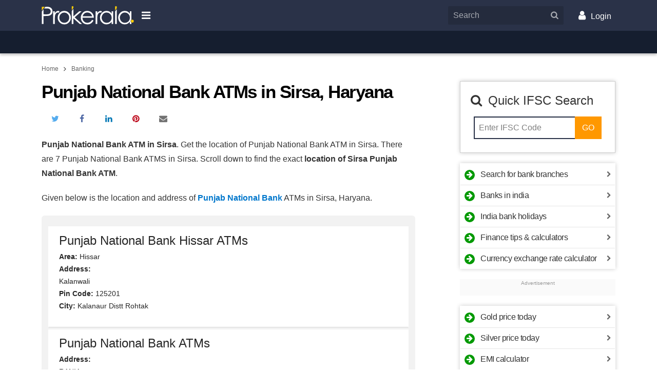

--- FILE ---
content_type: text/html; charset=utf-8
request_url: https://www.prokerala.com/banking/punjab-national-bank/atm.php?state=Haryana&district=Sirsa
body_size: 19984
content:
<!doctype html>
<html class="no-js no-webp  theme-enhanced theme-custom theme-bold" lang="en">
<head>
<title>Punjab National Bank ATMs in Sirsa | ATM of Punjab National Bank near Sirsa</title>
<meta name="description" content="ATMs in Sirsa. Sirsa Punjab National Bank ATM location. List of Punjab National Bank ATMs near Sirsa with address. ATMs of Punjab National Bank in Sirsa district. Find out the location of ATM's of Punjab National Bank near Sirsa, Haryana.">

<!-- Global site tag (gtag.js) - Google Analytics -->
<script async src="https://www.googletagmanager.com/gtag/js?id=UA-1458794-13"></script>
<script>"use strict";function gtag(){dataLayer.push(arguments)}window.dataLayer=window.dataLayer||[],gtag("js",new Date),gtag("config","UA-1458794-13");</script>

                    <meta name="theme-color" content="#2a3248">
                <meta charset="utf-8">
        <meta property="fb:app_id" content="121476094536573">
                <meta name="viewport" content="width=device-width, minimum-scale=1, initial-scale=1.0, shrink-to-fit=no">

        <!-- Prokerala -->
        <link rel="dns-prefetch" href="https://s0.nxstatic.com">
        <link rel="preconnect" href="https://s0.nxstatic.com" crossorigin>

        <link rel="dns-prefetch" href="https://files.prokerala.com">

        <!-- Google Analytics -->
        <link rel="dns-prefetch" href="https://www.google-analytics.com">
        <link rel="preconnect" href="https://www.google-analytics.com">
        <link rel="dns-prefetch" href="https://stats.g.doubleclick.net">
        <link rel="dns-prefetch" href="https://www.google.com">

                    <!-- Google Adsense -->
            <link rel="dns-prefetch" href="https://pagead2.googlesyndication.com">
            <link rel="dns-prefetch" href="https://partner.googleadservices.com">
            <link rel="dns-prefetch" href="https://tpc.googlesyndication.com">
            <link rel="dns-prefetch" href="https://googleads.g.doubleclick.net">
            <link rel="dns-prefetch" href="https://securepubads.g.doubleclick.net">
            <link rel="dns-prefetch" href="https://adservice.google.com">

            <!-- Google Publisher Tags -->
            <link rel="dns-prefetch" href="https://www.googletagservices.com">
        
        <!-- Other -->
        <link rel="dns-prefetch" href="https://sb.scorecardresearch.com">
        <link rel="dns-prefetch" href="https://static.clmbtech.com">
        <link rel="dns-prefetch" href="https://c.go-mpulse.net">

                    <link rel="canonical" href="https://www.prokerala.com/banking/punjab-national-bank/atm.php?state=Haryana&amp;amp;district=Sirsa">
                    
        <link rel="icon" sizes="any" type="image/svg+xml" href="https://www.prokerala.com/favicon.svg">
        <link rel="alternate icon" href="https://www.prokerala.com/favicon.png">
        <link rel="apple-touch-icon" href="https://s0.nxstatic.com/apple-touch-icon.png">
        <style>

enx-image:defined[aspect]{padding-bottom: unset}
</style>
<noscript><style>enx-image > noscript + * {display: none}</style></noscript>
<style id="page-critical-css">
@charset "UTF-8";:root,[data-bs-theme=light]{--bs-body-font-family:var(--font-family-regional,""),-apple-system,BlinkMacSystemFont,Segoe UI,Roboto,"Helvetica Neue",Helvetica,Arial,sans-serif;--bs-body-font-size:1rem;--bs-body-font-weight:400;--bs-body-line-height:1.777;--bs-body-color:rgba(0,0,0,.85);--bs-body-bg:#fff;--bs-emphasis-color:#000;--bs-secondary-color:rgba(0,0,0,.75);--bs-secondary-bg:#e9ecef;--bs-tertiary-bg:#f8f9fa;--bs-heading-color:inherit;--bs-link-color:#07c;--bs-link-color-rgb:0,119,204;--bs-link-hover-color:#005fa3;--bs-border-width:1px;--bs-border-color:#dee2e6;--bs-border-radius:0.375rem;--bs-border-radius-xxl:2rem;--bs-box-shadow-inset:inset 0 1px 2px rgba(0,0,0,.075);}[data-bs-theme=dark]{color-scheme:dark;--bs-body-color:#dee2e6;--bs-body-bg:#212529;--bs-emphasis-color:#fff;--bs-secondary-color:rgba(222,226,230,.75);--bs-secondary-bg:#343a40;--bs-tertiary-bg:#2b3035;--bs-heading-color:inherit;--bs-link-color:#6ea8fe;--bs-link-hover-color:#8bb9fe;--bs-link-color-rgb:110,168,254;--bs-border-color:rgba(0,0,0,.2);}*,:after,:before{box-sizing:border-box}body{background-color:var(--bs-body-bg);color:var(--bs-body-color);font-family:var(--bs-body-font-family);font-size:var(--bs-body-font-size);font-weight:var(--bs-body-font-weight);line-height:var(--bs-body-line-height);margin:0;text-align:var(--bs-body-text-align);}hr{border:0;border-top:var(--bs-border-width) solid;color:inherit;margin:1.25rem 0;opacity:.25}h1,h2,h4{color:var(--bs-heading-color);font-weight:400;line-height:1.1;margin-bottom:.625rem;margin-top:0}h1{font-size:calc(1.375rem + 1.5vw)}@media (min-width:1200px){h1{font-size:2.5rem}}h2{font-size:calc(1.325rem + .9vw)}@media (min-width:1200px){h2{font-size:2rem}}h4{font-size:calc(1.275rem + .3vw)}@media (min-width:1200px){h4{font-size:1.5rem}}p{margin-bottom:1rem;margin-top:0}ol,ul{margin-bottom:1rem}ol,ul{margin-top:0}ol ol,ol ul,ul ol,ul ul{margin-bottom:0}strong{font-weight:bolder}a{color:rgba(var(--bs-link-color-rgb),var(--bs-link-opacity,1));text-decoration:none}a:not([href]):not([class]){color:inherit;text-decoration:none}img{vertical-align:middle}label{display:inline-block}button{border-radius:0}button,input{font-family:inherit;font-size:inherit;line-height:inherit;margin:0}button{text-transform:none}[list]:not([type=date]):not([type=datetime-local]):not([type=month]):not([type=week]):not([type=time])::-webkit-calendar-picker-indicator{display:none!important}button{-webkit-appearance:button}::-moz-focus-inner{border-style:none;padding:0}fieldset{border:0;margin:0;min-width:0;padding:0}legend{float:left;font-size:calc(1.275rem + .3vw);line-height:inherit;margin-bottom:.5rem;padding:0;width:100%}@media (min-width:1200px){legend{font-size:1.5rem}}legend+*{clear:left}::-webkit-datetime-edit-day-field,::-webkit-datetime-edit-fields-wrapper,::-webkit-datetime-edit-hour-field,::-webkit-datetime-edit-minute,::-webkit-datetime-edit-month-field,::-webkit-datetime-edit-text,::-webkit-datetime-edit-year-field{padding:0}::-webkit-inner-spin-button{height:auto}::-webkit-search-decoration{-webkit-appearance:none}::-webkit-color-swatch-wrapper{padding:0}::file-selector-button{-webkit-appearance:button;font:inherit}[hidden]{display:none!important}.adm-unit>.adsbygoogle[style$="; height: 0px;"]{display:none}.adm-wrapper{display:block;text-align:center}@media (max-width:359px){.adm-wrapper{margin-left:calc(50% - 50vw);margin-right:calc(50% - 50vw);width:auto!important}}.adm-unit{background:#fafafa;display:block;padding-bottom:1rem;padding-top:1rem;position:relative}div.adm-unit:before{color:#999;content:"Advertisement";display:block;font-family:var(--font-family-regional,""),-apple-system,BlinkMacSystemFont,Segoe UI,Roboto,"Helvetica Neue",Helvetica,Arial,sans-serif;font-size:.625rem;font-weight:400;left:0;line-height:1.5em;position:absolute;text-align:center;top:0;width:100%}.adm-unit>ins{line-height:1em;vertical-align:middle}@media (min-width:480px){.adm-wrapper{margin:0 0 1.25rem}}.container{--bs-gutter-x:0.5rem;margin-left:auto;margin-right:auto;padding-left:calc(var(--bs-gutter-x)*.5);padding-right:calc(var(--bs-gutter-x)*.5);width:100%}@media (min-width:480px){.container{max-width:540px}}@media (min-width:720px){.container{max-width:720px}}@media (min-width:1000px){.container{max-width:960px}}.container{max-width:1140px;max-width:1320px}body{min-width:320px}body{color:rgba(0,0,0,.8);font-family:var(--font-family-regional,""),-apple-system,BlinkMacSystemFont,Segoe UI,Roboto,"Helvetica Neue",Helvetica,Arial,sans-serif;font-size:16px;line-height:1.777}.item-block,ol,p,ul{margin-bottom:1.25rem;margin-top:.25rem}.main-content li{margin-bottom:.25rem;margin-top:.25rem}ol,ul{padding-left:2rem}li{margin-bottom:.625rem}ol,p,ul{margin-bottom:1.25rem}.clearfix:after,.clearfix:before{content:" ";display:table}.full-width{margin-left:-.5rem;margin-right:-.5rem}@media (min-width:720px){.full-width{margin-left:0;margin-right:0}}.header{margin-bottom:1rem}.header-main{background:#d81b60}.nav-main-wrapper{border-bottom:1px solid #d5d5d5;height:46px}.theme-custom .nav-main-wrapper{background-color:var(--theme-bg-secondary,var(--theme-bg-primary,#fff))}.adm-header-wrapper{background:#fafafa;overflow:auto}.btn-nav-brand{border-style:none;padding:0;width:141px}.btn-nav-brand>.nav-brand-logo{height:auto;width:100%}.main-content{min-height:400px;position:relative}.main-content,.wdgt-base{margin-bottom:1.25rem}h1{color:#000;font-size:1.75rem;font-weight:700;letter-spacing:-1.5px;line-height:1.2em;margin-bottom:1rem}h2,h4{font-family:var(--font-family-regional,""),-apple-system,BlinkMacSystemFont,Segoe UI,Roboto,"Helvetica Neue",Helvetica,Arial,sans-serif;font-weight:500;line-height:1.4em;margin-bottom:1.25rem;margin-top:1.25rem}h2{font-size:1.5rem}.btn{--bs-btn-padding-x:0.75rem;--bs-btn-padding-y:0.375rem;--bs-btn-font-family: ;--bs-btn-font-size:1rem;--bs-btn-font-weight:500;--bs-btn-line-height:1.777;--bs-btn-color:var(--bs-body-color);--bs-btn-bg:transparent;--bs-btn-border-width:2px;--bs-btn-border-color:transparent;--bs-btn-border-radius:0;background-color:var(--bs-btn-bg);border:var(--bs-btn-border-width) solid var(--bs-btn-border-color);border-radius:var(--bs-btn-border-radius);color:var(--bs-btn-color,rgba(0,0,0,.8));display:inline-block;font-family:var(--bs-btn-font-family);font-size:var(--bs-btn-font-size);font-weight:var(--bs-btn-font-weight);line-height:var(--bs-btn-line-height);margin:0;max-width:100%;padding:var(--bs-btn-padding-y) var(--bs-btn-padding-x);position:relative;text-align:center;text-transform:uppercase;vertical-align:middle;white-space:nowrap;z-index:20}fieldset[disabled] a.btn{pointer-events:none}.form-group{margin-bottom:.5rem}.form-control{box-shadow:var(--bs-box-shadow-inset);transition-property:border-color,color,background-color}.form-control::-ms-expand{background-color:transparent;border:0}.form-control:disabled,.form-control[readonly]{background-color:var(--bs-secondary-bg);opacity:1}.nav{font-family:var(--font-family-regional,""),-apple-system,BlinkMacSystemFont,Segoe UI,Roboto,"Helvetica Neue",Helvetica,Arial,sans-serif;list-style-type:none;margin-top:0}.nav>li{margin-bottom:0}.nav>li>a{display:block;overflow:hidden;text-overflow:ellipsis;white-space:nowrap;width:100%}.nav>li>a{display:block;padding:.5rem 1rem;text-align:left}.theme-is-loading .theme-loading-hide{display:none!important}.theme-is-loading .share-info-wrapper{height:48px;margin-bottom:0;overflow:hidden}.navbar-header{min-height:52px;padding:.25rem 0}@media (min-width:480px){.btn-nav-brand{width:180px}.container{max-width:636px}}@media (max-width:719px){.navbar-header{margin:0 -.25rem}.theme-is-loading .btn-nav-brand{margin-left:48px}}@media (min-width:720px){h1{font-size:2.2rem}}@media (max-width:999px){.wdgt-ad-widget{height:auto!important}}@media (min-width:1000px){.container{max-width:1010px}.main-content{float:left;width:620px}.side-content{float:right}}@media (min-width:1152px){.container{max-width:1118px}.main-content{width:728px}}.footer{background:#f9f9f9;clear:both}.footer:after{background-color:#424242;background-size:200px;content:"";display:block;height:50px}.nav-content-footer{background:#fff}.footer-section-links>.wdgt-menu-list{overflow-x:auto}.footer-section-links>ul>li>a{color:rgba(0,0,0,.875);font-weight:400;padding:.25rem .5rem}.footer-nav-wrapper.grid-col{display:block;margin:0 .5rem;padding-top:1rem}.footer-links>.footer-link{color:inherit;display:inline-block;padding:1rem}.footer-main-container{color:#555;font-weight:500;margin:0 auto;max-width:1320px;padding:0 .75rem;text-align:center}.footer-link-wrapper{font-size:13px;line-height:.5;margin-bottom:2em}.footer-link-wrapper>.nav:first-child{border-right:1px solid #f3f30a;text-align:right}.footer-link-wrapper>.nav:last-child{border-left:1px solid #f3f30a;text-align:left}.footer-link-wrapper>.nav{float:left;padding:0;width:50%}.footer-link-wrapper>.nav>li{width:100%}.footer-link-wrapper>.nav>li>a{color:#555;padding:.75rem;text-align:inherit}.footer-link-wrapper>.nav:first-child>li>a{padding-left:0}.footer-link-wrapper>.nav:last-child>li>a{padding-right:0}.footer-main-container>div{margin-bottom:1rem}.address-block{display:inline-block}.contact-wrapper{line-height:1.1rem;margin-bottom:.5rem}.contact-wrapper>span>a{color:#555}.contact-wrapper>span+span{display:block;margin-top:.25rem}

@media (min-width:360px){.footer-link-wrapper{text-transform:uppercase}}@media (min-width:586px){.follow-us-networks-wrapper{width:100%}.footer-link-wrapper{float:left;width:60%}.contact-us{float:left;text-align:left;width:40%}.address-block{display:block}}@media (min-width:960px){.follow-us-networks-wrapper{float:left;width:25%}.footer-link-wrapper{width:50%}.contact-us{width:25%}}.breadcrumb{font-size:.75rem;margin-bottom:.75rem;margin-top:0;padding:0}.breadcrumb>li{display:inline-block;margin-bottom:0}.breadcrumb>li>a{color:#666}.breadcrumb>li+li:before{bottom:-1px;content:"\f105";display:inline-block;font-family:FontAwesome;font-size:1.2em;position:relative;text-align:center;width:1.28571429em}.btn-warning{background-color:#ff9800;color:#fff}.btn-warning{--btn-color:#fff;--btn-background:#ff9800;}.btn{background-color:var(--btn-background,transparent);border-color:var(--btn-border-color,var(--btn-background,transparent));color:var(--btn-color)}.container{padding-left:.5rem;padding-right:.5rem}.grid-col:after{clear:both;content:"";display:block}.grid-col{list-style-type:none;margin-bottom:0;margin-left:-.25rem;margin-right:-.25rem;padding:0}.grid-col>div,.grid-col>li{float:left;margin-bottom:1.25rem;min-height:1px;padding-left:.25rem;padding-right:.25rem;position:relative}.grid-col>div,.grid-col>li{width:100%}.grid-col-xs-6>div,.grid-col-xs-6>li{width:50%}.grid-col-xs-12>div,.grid-col-xs-12>li{width:100%}@media (max-width:479px){.grid-col-xs-12>div,.grid-col-xs-12>li{float:none;width:100%}}@media (min-width:480px){.grid-col-sm-6>div,.grid-col-sm-6>li{width:50%}}@media (min-width:720px){.grid-col-md-4>div,.grid-col-md-4>li{width:33.33333333%}.grid-col-md-6>div,.grid-col-md-6>li{width:50%}}:root{--theme-bg-primary:#d50000;--theme-color-primary:#fff;--theme-bg-secondary:#b30404}.theme-bg{background-color:var(--theme-bg-primary);color:var(--theme-color-primary)}.theme-border{border-color:var(--theme-bg-primary)}:root{--container-spacing:0.5rem;}@media (min-width:360px){:root{--container-spacing:1rem}}@media (min-width:720px){:root{--container-spacing:0}}.grid-col{display:flex;flex-wrap:wrap;float:none}.icon{display:inline-block;font:normal normal normal 14px/1 FontAwesome;font-size:inherit;text-rendering:auto;-webkit-font-smoothing:antialiased;-moz-osx-font-smoothing:grayscale}.icon{text-align:center;width:1.28571429em}.col-form-label{font-size:inherit;line-height:1.777;margin-bottom:0;padding-bottom:calc(.375rem + 2px);padding-top:calc(.375rem + 2px)}.form-control{appearance:none;background-clip:padding-box;background-color:var(--bs-body-bg);border:2px solid rgba(53,53,53,.08);border-radius:0;color:#495057;display:block;font-size:1rem;font-weight:400;line-height:1.777;padding:.375rem .75rem;width:100%}.form-control::-webkit-date-and-time-value{height:1.777em;margin:0;min-width:85px}.form-control::-webkit-datetime-edit{display:block;padding:0}.form-control:disabled{background-color:var(--bs-secondary-bg);opacity:1}.form-control::file-selector-button{background-color:var(--bs-tertiary-bg);border:0 solid;border-color:inherit;border-inline-end-width:2px;border-radius:0;color:#495057;margin:-.375rem -.75rem;margin-inline-end:.75rem;padding:.375rem .75rem;pointer-events:none;}.input-group{align-items:stretch;display:flex;flex-wrap:wrap;position:relative;width:100%}.input-group>.form-control{flex:1 1 auto;min-width:0;position:relative;width:1%}.input-group .btn{position:relative;z-index:2}.input-group:not(.has-validation)>:not(:last-child):not(.dropdown-toggle):not(.dropdown-menu):not(.form-floating){border-bottom-right-radius:0;border-top-right-radius:0}.input-group>:not(:first-child):not(.dropdown-menu):not(.valid-tooltip):not(.valid-feedback):not(.invalid-tooltip):not(.invalid-feedback){border-bottom-left-radius:0;border-top-left-radius:0;margin-left:-2px}.nav{display:flex;flex-wrap:wrap;list-style:none;margin-bottom:0;padding-left:0}.list-group{--bs-list-group-color:var(--bs-body-color);--bs-list-group-bg:var(--bs-body-bg);--bs-list-group-border-color:var(--bs-border-color);--bs-list-group-border-width:var(--bs-border-width);--bs-list-group-border-radius:var(--bs-border-radius);--bs-list-group-item-padding-x:1.25rem;--bs-list-group-item-padding-y:0.625rem;--bs-list-group-disabled-color:var(--bs-secondary-color);--bs-list-group-disabled-bg:var(--bs-body-bg);border-radius:var(--bs-list-group-border-radius);display:flex;flex-direction:column;margin-bottom:0;padding-left:0}.list-group-item{background-color:var(--bs-list-group-bg);border:var(--bs-list-group-border-width) solid var(--bs-list-group-border-color);color:var(--bs-list-group-color);display:block;padding:var(--bs-list-group-item-padding-y) var(--bs-list-group-item-padding-x);position:relative}.list-group-item:first-child{border-top-left-radius:inherit;border-top-right-radius:inherit}.list-group-item:last-child{border-bottom-left-radius:inherit;border-bottom-right-radius:inherit}.list-group-item:disabled{background-color:var(--bs-list-group-disabled-bg);color:var(--bs-list-group-disabled-color);pointer-events:none}.list-group-item+.list-group-item{border-top-width:0}:disabled *{pointer-events:none}.list-group-item{border-color:var(--bs-border-color) transparent}.list-group-item:first-child{border-top-color:transparent}.list-group-item:last-child{border-bottom-color:transparent}.container{padding-left:var(--container-spacing);padding-right:var(--container-spacing)}.btn{transition-duration:.3s;transition-property:border-color,background-color,box-shadow,color;transition-timing-function:cubic-bezier(.4,0,.2,1)}.scroller{overflow:hidden;position:relative;z-index:1}.holder{display:-webkit-box;display:-moz-box;display:-ms-flexbox;display:-webkit-flex;display:flex;height:100%;position:relative;transition-duration:.3s;transition-property:transform;width:100%;z-index:1}.scroller .holder{flex-wrap:nowrap;overflow:auto;}.holder>li{-webkit-flex-shrink:0;-ms-flex:0 0 auto;flex-shrink:0;height:100%;position:relative}.header-main{position:relative}.nav-main-wrapper{box-shadow:0 2px 5px 0 rgba(0,0,0,.26);position:relative}.nav-main{font-size:12px;margin-bottom:-1px;text-align:center;text-transform:uppercase}.additional-content{width:100%}.additional-content>.wdgt-html-content{margin-bottom:0}.footer-section-links{line-height:2em}.btn-nav-brand,.navbar-header{align-items:center;display:flex}

@media (min-width:1000px) and (max-width:1060px){.container{max-width:1000px;--container-spacing:7px}}@media (min-width:1000px){.body:after{clear:both;content:"";display:block}.side-content{display:block;float:right;width:303px}@supports (flex-wrap:wrap) and (position:sticky){.side-content{flex:0 0 303px}.side-content,.wdgt-group{display:flex;flex-direction:column}.wdgt-group{flex:0 0 auto}.wdgt-sticky{flex-grow:1;height:auto!important}.body{display:flex;flex-wrap:wrap;justify-content:space-between}.body:after,.body:before{align-items:stretch;content:unset}}@supports (position:sticky){html:not(.device-handheld):not(.theme-amp) .wdgt-sticky>.wdgt-group-inner{position:sticky;top:10px}}}.footer .adm-wrapper{margin-left:0;margin-right:0}.full-width{margin-left:calc(var(--container-spacing)*-1);margin-right:calc(var(--container-spacing)*-1)}.header-main{left:0;right:0;top:0;z-index:1002}

@media (min-height:600px){.header-main{padding:4px 0}}.wdgt-group:last-child>.wdgt-base:last-child{margin-bottom:0}.wdgt-view-list{border:1px solid transparent;letter-spacing:-.5px;margin-left:0;margin-right:0;padding:0}.wdgt-view-list>li{border-bottom:1px solid rgba(0,0,0,.1);border-top:1px solid transparent;list-style-type:none;margin:0 0 -1px;padding:0;position:relative}.wdgt-view-list>li:last-child{border-bottom-width:0}.wdgt-view-list>li>a{display:block;line-height:1.5rem;overflow:hidden;padding:.5rem 1.5rem .5rem .5rem;text-overflow:ellipsis;white-space:nowrap}.wdgt-view-list>li>a:after{color:rgba(0,0,0,.6);content:"\f054";font-family:FontAwesome;font-size:.75rem;position:absolute;right:0;top:50%;transform:translateY(-50%);width:1rem}ol.wdgt-view-list{counter-reset:section}ol.wdgt-view-list>li>a:before{content:counters(section,".") " ";counter-increment:section}.wdgt-view-list>li>[data-icon]:before{content:attr(data-icon);font-family:Arial,sans-serif}.wdgt-view-list>li>a:before,.wdgt-view-list>li>a>.wdgt-view-icon{background:var(--wdgt-list-icon-bg,#090);border-radius:50%;color:var(--wdgt-list-icon-fg,#fff);display:inline-block;flex-shrink:0;font-size:.875rem;height:1.425em;line-height:1.425em;margin-right:.5rem;text-align:center;width:1.425em}.wdgt-content:after{clear:both;content:"";display:block}.wdgt-content:before{background:inherit;content:"";display:block;height:60px;left:0;position:absolute;top:0;width:100%;z-index:-1}.wdgt-content a{color:inherit}.wdgt-content form:last-child,.wdgt-content ol:last-child,.wdgt-content p:last-child,.wdgt-content ul:last-child{margin-bottom:0}.share-info-wrapper{display:inline-flex;flex-wrap:nowrap;height:2em;margin-bottom:1rem;margin-top:0;max-width:100%;padding:0;vertical-align:bottom}.share-info-wrapper>li{list-style-type:none;margin:0}:root{--list-spacing:0.5rem;}ul.list-group li{margin-bottom:-1px;margin-top:0}.p-3{padding:1rem!important}.clearfix:after{clear:both;content:"";display:block}.ellipsis{overflow:hidden;text-overflow:ellipsis;white-space:nowrap}enx-image{display:inline-block;position:relative}[data-enx-image-layout=responsive],enx-image img,enx-image[layout=responsive]{display:block}[data-enx-image-layout=responsive] amp-img,enx-image[layout=responsive] img{height:100%;width:100%}enx-image:defined img{left:0;position:absolute;top:0}span[data-amp-picture]{display:inline}.b{font-weight:700}.tc{text-align:center!important}.pad{padding:.3125rem!important}.pad-large{padding:.625rem!important}.no-margin{margin:0!important}.hide{display:none!important}.t-xsmall{font-size:.85em}.t-small{font-size:.9em}.t-large{font-size:1.1em}.t-sm{font-size:.875rem}.f-sans-serif{font-family:var(--font-family-regional,""),-apple-system,BlinkMacSystemFont,Segoe UI,Roboto,"Helvetica Neue",Helvetica,Arial,sans-serif}:root{--border-radius:0.5rem;--box-shadow:0 0 0.5rem rgba(0,0,0,.2);}.shadow{box-shadow:var(--box-shadow,0 0 .5rem rgba(0,0,0,.2))}:root{--border-width:1px;--border-radius:0.75rem;}.bordered{border:var(--border-width) solid #ccc}.highlight-grey{background-color:#f2f2f2}.btn-theme{background-color:var(--theme-bg-primary,#361d32);color:#fff;text-transform:none}.form-control{border:2px solid var(--theme-bg-primary,#361d32);padding-left:.5rem}.input-group{flex-wrap:wrap}.form-group label{font-size:1rem;margin-bottom:0}.full-width>.grid-col{margin-left:-.65rem;margin-right:-.65rem}.atm-list-wrapper{list-style:none;padding:.5rem .5rem 0}.atm-list-wrapper>li{border-bottom:1px solid #d5d5d5;padding-bottom:.5rem}.atm-list-wrapper>li:last-child{border-bottom:none;margin-bottom:0;padding-bottom:.5rem}
</style>
<noscript><link rel="stylesheet" href="https://www.prokerala.com/static/theme/unity/assets/css/style.min.css?_=4b56332d" id="theme-stylesheet" crossorigin></noscript>
<link href="https://www.prokerala.com/static/theme/unity/assets/css/style.min.css?_=4b56332d" rel="preload" as="style" onload="(this.rel!=='stylesheet') && (this.rel='stylesheet'); (_DRCB||[]).push(['$.trigger','stylesheet.load', 0]);" id="theme-stylesheet" crossorigin data-critical>
<noscript><link rel="stylesheet" href="https://www.prokerala.com/static/banking/assets/css/unity.min.css?_=5cedd418" crossorigin></noscript>
<link href="https://www.prokerala.com/static/banking/assets/css/unity.min.css?_=5cedd418" rel="preload" as="style" onload="(this.rel!=='stylesheet') && (this.rel='stylesheet'); (_DRCB||[]).push(['$.trigger','stylesheet.load', 1]);" crossorigin data-critical>
<style>:root{--theme-bg-primary:#2a3248;--theme-color-primary:#fff;--theme-bg-secondary:#151e2f;--theme-color-secondary:#fff}</style>

<!-- head_content -->
                    <script>var CDN_BASE_URL = "https://s0.nxstatic.com",
                    _DRCB = [],
                    PAGE_TARGETING = {"is_amp":false,"page_type":"webpage"},
                    REQ_START = new Date,
                    REQ_METHOD = "GET",
                    THEME_NAME = "Unity",
                    REQUEST_SECTION = "banking";

                var SREC_SAMPLE_RATE = document.location.pathname.match(/^\/*(?:astrology|festivals|(?:general\/+)?calendar|numerology|downloads\/+name-ringtones)/) ? 0.2 : undefined;</script>

            <script>window.console=window.console||{},window.BROWSER_GRADE=1,function(e,n){function t(){const n=arguments;return t.data.push([n,new Date]),t.old?t.old.apply(e,n):null}t.data=[],t.old=e.onerror,
e.onerror=t,e.preInitErrorHandler=t,e.$=(e,n)=>(n||document).querySelector(e),e.$$=(e,t)=>n.slice.call((t||document).querySelectorAll(e)),e.loadScript$=function(e,n,t,o){
const c=document.createElement("script"),r=document.getElementsByTagName("script")[0];return c.src=e,n&&(c.onload=n),t&&(c.onerror=t),c.async=!o,r.parentNode.insertBefore(c,r),c};const o={}
;function c(e){let n;return o[e]=o[e]||[new Promise(e=>n=e),n]}$.when=e=>c(e)[0],$.done=(e,n)=>{c(e)[1](n)};const r=document.createElement("div");$.trigger=(e,n)=>r.dispatchEvent(new CustomEvent(e,{
detail:n})),$.on=r.addEventListener.bind(r),$.off=r.removeEventListener.bind(r);const a=e=>e.b$=e.b$||{};$.data=(e,n,t)=>t?a(e)[n]=t:a(e)[n],$.parse=e=>{const t=document.createElement("div")
;return t.innerHTML=e,n.slice.call(t.children)},$.post=(n,t)=>e.fetch(n,{method:"POST",headers:{"Content-Type":"application/json"},body:JSON.stringify(t)})}(window,[]),function(e,n,t){function o(n){
e[n]=function(){_AmdList.push([n,arguments])}}e.noop=function(){},function(){const n=t.error||noop;t.error=function(o){let c=arguments
;o instanceof Error&&(c=[o.message||o.description,o.fileName,o.lineNumber,o.columnNumber,o]),n.apply(t,c),onerror.apply(e,c)}}(),e._AmdList=[],o("require"),o("define"),e.import$=function(e){
return new Promise(function(n,t){require([e.replace(/(?:https?:)?\/\/[^/]+(\/static)?/,"").replace(/\.min\.js(\?_=(?=[a-z0-9]+$)|$)/,"@")],n,t)})},function(){let t=!1;try{
t=!!n.createEvent("TouchEvent")}catch(e){}let o=navigator.userAgent.match(/Mobile|Tablet/)?" device-handheld":"";function c(e){
n.documentElement.className=n.documentElement.className.replace(new RegExp(`no-${e}`),e)}o+=t?" touch":" no-touch",o+=" theme-is-loading",n.documentElement.className+=o,c("js");const r=new Image
;r.src="[data-uri]",r.onload=function(){r.width&&r.height&&c("webp")},
e.fetch&&Object.assign?$.done("$.ready"):loadScript$("https://s0.nxstatic.com/static/theme/unity/assets/js/polyfill.min.js?_=29933b2",!1,!1,!0)}(),e.google_analytics_uacct="UA-1458794-1"
;const c=n.location.pathname.replace(/\?.*/,"").replace(/\/+/g,"/").replace(/^\/(ml|hi|ta|te|bn|gu|mr|kn)\//,"/"),r=e._gaq||[];function a(n){
for(let t=0,o=r.length;t<o;t++)r[t][0]===n&&i.apply(e,r[t][1])}function i(){dataLayer.push(arguments)}function s(e){return 0===c.indexOf(e)}a(0),e.dataLayer=e.dataLayer||[],i("js",new Date),a(1),
i("set","dimension5","Unity"),"page_type"in e.PAGE_TARGETING&&i("set","dimension9",e.PAGE_TARGETING.page_type);const l=c.split("/");i("config","G-MCXTT07C9Q",{
content_group:`/${("ringtones"===l[2]?l[2]:l[1])||""}`}),s("/downloads/ringtones/")||i("config","G-L50MZJ1Z5C");const d={astrology:"G-60CQW00J86",kids:"G-JVQRS40YZX",entertainment:"G-EK5PNC2WYZ",
downloads:"G-R44S9MYWYV"};for(const e in d)s(`/${e}/`)&&i("config",d[e]);loadScript$("https://www.googletagmanager.com/gtag/js?id=G-MCXTT07C9Q"),a(2)}(window,document,console),
window.SESS_PAGE_COUNT=parseInt((document.cookie.match(/_PAdC=(\d+)/)||[0,0])[1])+1,document.cookie=`_PAdC=${SESS_PAGE_COUNT}; path=/`;
//# sourceMappingURL= https://sourcemap.prokerala.com/theme/unity/assets/js/head-content.min.js.map?_=435d08bf</script>
        
                
        <script>_DRCB.push(()=>{const e=document.documentElement,t=()=>{const t=$("#page-critical-css");e.classList.remove("theme-is-loading"),t&&t.parentNode.removeChild(t)};function l(){
$$('link[rel="preload"][as="style"]').forEach(e=>{e.rel="stylesheet"})}!function(){const e=$$("link[data-critical][rel=preload]"),o=e.length;$.on("stylesheet.load",()=>{e.filter(e=>(e=>{
for(let t=document.styleSheets.length-1;t>=0;t-=1)if(document.styleSheets[t].href===e)return!0;return!1})(e.href)).length===o&&$.done("theme-stylesheet.load")}),$.when("theme-stylesheet.load").then(t)
;let n=!1;try{n=document.createElement("link").relList.supports("preload")}catch(e){}n||l(),window.addEventListener("load",()=>{l(),$.done("theme-stylesheet.load")})}()});
//# sourceMappingURL= https://sourcemap.prokerala.com/theme/unity/assets/js/css-load-handler.min.js.map?_=b4337835
;</script>
<!-- stylesheets -->
    
    

                    
        
        <script>var gptUnits=[]</script>
<link rel="preload" href="//securepubads.g.doubleclick.net/tag/js/gpt.js" as="script">
<script>!function(){function n(n,t,e,o){var i;(i=n.querySelectorAll(`[${t}]`),Array.prototype.slice.call(i,0)).forEach(n=>{const o=n;o.setAttribute(e,o.getAttribute(t)),o.removeAttribute(t)})}function t(){
"IntersectionObserver"in window&&(this.io=new IntersectionObserver(n=>{n.forEach(n=>{n.intersectionRatio>0&&(this.io.unobserve(n.target),this.load(n.target))})},{rootMargin:"50px 0px",threshold:.01}))
}t.prototype.add=function(n,t){this.io&&!function(n){return-1===n.src.indexOf("enx-image-placeholder")&&n.complete&&n.naturalWidth}(t)&&"lazy"===t.getAttribute("loading")&&(this.io.observe(n),
n.classList.add("enx-image-loading"))},t.prototype.transform=function(n){const t=n.querySelector("img");this.add(n,t)},t.prototype.load=function(t){const e=t.cloneNode(!0).querySelector("img")
;e.onload=()=>{n(t,"data-srcset","srcset"),n(t,"data-sizes","sizes"),n(t,"data-src","src"),t.classList.remove("enx-image-loading")},e.removeAttribute("loading")},window.ImgLazy=t,_DRCB.push(()=>{
const n=new t;$$("enx-image").forEach(t=>{try{n.transform(t)}catch(n){console.error("[ImgLazy] ",n.message)}})});const e=new t,o=document.createElement("template");function i(){
const n="Reflect"in window&&"construct"in Reflect?Reflect.construct(HTMLElement,[],i):HTMLElement.apply(this,[]),t=n.attachShadow({mode:"open"});return t.appendChild(o.content.cloneNode(!0)),
t.querySelector("slot").addEventListener("slotchange",a.bind(n,n)),n.aspect=1,n.layout="fixed",n.defaultAspect=1,n.wrapper=t.querySelector(".wrapper"),e.transform(n),n}function s(){
const n=(100/("responsive"===this.layout?this.aspect||this.defaultAspect:0)).toFixed(3);this.wrapper.style.paddingBottom=`${n}%`}function a(n){const t=n,o=t.querySelector("img")
;o?(t.defaultAspect=parseInt(o.width,10)/parseInt(o.height,10)||1,s.call(t)):e.transform(t)}
o.innerHTML='\n    <style>\n    .wrapper::before {\n        display: block;\n        line-height: 0;\n    }\n    :host {\n        display: inline-block;\n    }\n    :host([layout="responsive"]) {\n        display: block;\n    }\n    .wrapper {\n        display: block;\n        position: relative;\n    }\n    slot {\n        display: block;\n    }\n    :host([layout="responsive"]) > .wrapper > slot {\n        position: absolute;\n        top: 0;\n        left: 0;\n        width: 100%;\n        height: 100%;\n    }\n    @keyframes spinner {\n        to {\n            transform: rotate(360deg);\n        }\n    }\n    :host(.enx-image-loading)::after {\n        content: \'\';\n        position: absolute;\n        top: 50%;\n        left: 50%;\n        width: 20px;\n        height: 20px;\n        margin-top: -10px;\n        margin-left: -10px;\n        border-radius: 50%;\n        border: 2px solid rgba(0, 0, 0, 0.1);\n        border-top-color: rgba(0, 0, 0, 0.2);\n        animation: spinner 0.6s linear infinite;\n    }\n    :host(.enx-image-loading) {\n        box-shadow: inset 0 0 80px rgba(0, 0, 0, 0.1);\n    }\n    </style>\n    <div class="wrapper"><slot></slot></div>\n    '
;const r=Object.create(HTMLElement.prototype);i.prototype=r,r.constructor=i,Object.setPrototypeOf(i,HTMLElement),Object.defineProperties(i,{observedAttributes:{get:()=>["aspect","layout"]}}),
r.attributeChangedCallback=function(n,t,e){"aspect"===n?this.setAspect(e):"layout"===n&&this.setLayout(e)},r.setAspect=function(n){const t=parseFloat(n);!n||t?(this.aspect=t,
s.call(this)):console.warn("Invalid aspect",t,this)},r.setLayout=function(n){this.layout=n,s.call(this)},document.addEventListener("DOMContentLoaded",()=>{
"customElements"in window&&"define"in customElements&&customElements.define("enx-image",i)})}();
//# sourceMappingURL= https://sourcemap.prokerala.com/theme/unity/assets/js/enx-image.min.js.map?_=d54b5b08</script>

                              <script>!function(e){var n="https://s.go-mpulse.net/boomerang/";if("False"=="True")e.BOOMR_config=e.BOOMR_config||{},e.BOOMR_config.PageParams=e.BOOMR_config.PageParams||{},e.BOOMR_config.PageParams.pci=!0,n="https://s2.go-mpulse.net/boomerang/";if(window.BOOMR_API_key="Z3E6U-CMBJ9-EQB2H-8R6YE-R27L6",function(){function e(){if(!r){var e=document.createElement("script");e.id="boomr-scr-as",e.src=window.BOOMR.url,e.async=!0,o.appendChild(e),r=!0}}function t(e){r=!0;var n,t,a,i,d=document,O=window;if(window.BOOMR.snippetMethod=e?"if":"i",t=function(e,n){var t=d.createElement("script");t.id=n||"boomr-if-as",t.src=window.BOOMR.url,BOOMR_lstart=(new Date).getTime(),e=e||d.body,e.appendChild(t)},!window.addEventListener&&window.attachEvent&&navigator.userAgent.match(/MSIE [67]\./))return window.BOOMR.snippetMethod="s",void t(o,"boomr-async");a=document.createElement("IFRAME"),a.src="about:blank",a.title="",a.role="presentation",a.loading="eager",i=(a.frameElement||a).style,i.width=0,i.height=0,i.border=0,i.display="none",o.appendChild(a);try{O=a.contentWindow,d=O.document.open()}catch(_){n=document.domain,a.src="javascript:var d=document.open();d.domain='"+n+"';void 0;",O=a.contentWindow,d=O.document.open()}if(n)d._boomrl=function(){this.domain=n,t()},d.write("<bo"+"dy onload='document._boomrl();'>");else if(O._boomrl=function(){t()},O.addEventListener)O.addEventListener("load",O._boomrl,!1);else if(O.attachEvent)O.attachEvent("onload",O._boomrl);d.close()}function a(e){window.BOOMR_onload=e&&e.timeStamp||(new Date).getTime()}if(!window.BOOMR||!window.BOOMR.version&&!window.BOOMR.snippetExecuted){window.BOOMR=window.BOOMR||{},window.BOOMR.snippetStart=(new Date).getTime(),window.BOOMR.snippetExecuted=!0,window.BOOMR.snippetVersion=14,window.BOOMR.url=n+"Z3E6U-CMBJ9-EQB2H-8R6YE-R27L6";var i=document.currentScript||document.getElementsByTagName("script")[0],o=i.parentNode,r=!1,d=document.createElement("link");if(d.relList&&"function"==typeof d.relList.supports&&d.relList.supports("preload")&&"as"in d)window.BOOMR.snippetMethod="p",d.href=window.BOOMR.url,d.rel="preload",d.as="script",d.addEventListener("load",e),d.addEventListener("error",function(){t(!0)}),setTimeout(function(){if(!r)t(!0)},3e3),BOOMR_lstart=(new Date).getTime(),o.appendChild(d);else t(!1);if(window.addEventListener)window.addEventListener("load",a,!1);else if(window.attachEvent)window.attachEvent("onload",a)}}(),"".length>0)if(e&&"performance"in e&&e.performance&&"function"==typeof e.performance.setResourceTimingBufferSize)e.performance.setResourceTimingBufferSize();!function(){if(BOOMR=e.BOOMR||{},BOOMR.plugins=BOOMR.plugins||{},!BOOMR.plugins.AK){var n=""=="true"?1:0,t="",a="cj256iyxij72o2lxidfa-f-d056467dd-clientnsv4-s.akamaihd.net",i="false"=="true"?2:1,o={"ak.v":"39","ak.cp":"718450","ak.ai":parseInt("467240",10),"ak.ol":"0","ak.cr":9,"ak.ipv":4,"ak.proto":"h2","ak.rid":"2216b274","ak.r":42223,"ak.a2":n,"ak.m":"a","ak.n":"essl","ak.bpcip":"18.117.223.0","ak.cport":59252,"ak.gh":"23.66.124.168","ak.quicv":"","ak.tlsv":"tls1.3","ak.0rtt":"","ak.0rtt.ed":"","ak.csrc":"-","ak.acc":"","ak.t":"1769423050","ak.ak":"hOBiQwZUYzCg5VSAfCLimQ==cii3YRwroAzdodUQ+5IaVRqfcVWbeyFK71/Mclw1lry4IKMPOLQ2+XgrzdD/t23BgJ4flyujOQkdICgd4h8jFmfbHszIkwTpR2WWK9V0ErddTRTX574JF1OxDlwceQLPoEbJkN0/mYXo6XEWCxXTPSxrUHRPB9o48QFz+Hn81ZjGAbjd/yam4xurKSdNf7oL9PHG7JzVTHy48l2QxJTvzR/ZsHnDEMOd7ZpTCuMLrnWoXBgdwveGD6eWGmpIHS8Fr0QBk3WmYdhSWTvHlMSUeHEXtSqwQxp2vijadwUO+HhbRt+CfY/ESmfOuIqRWMQ4a/G6wVSGGJg0JCenzEsdwiv8ap0qmGIYXKHLWbD9To/24iY02ElhWDnNGifbPgigrzJe1NA/Gl+xHFlACyNooU42rWSJPiTieuHjuKv8AyY=","ak.pv":"91","ak.dpoabenc":"","ak.tf":i};if(""!==t)o["ak.ruds"]=t;var r={i:!1,av:function(n){var t="http.initiator";if(n&&(!n[t]||"spa_hard"===n[t]))o["ak.feo"]=void 0!==e.aFeoApplied?1:0,BOOMR.addVar(o)},rv:function(){var e=["ak.bpcip","ak.cport","ak.cr","ak.csrc","ak.gh","ak.ipv","ak.m","ak.n","ak.ol","ak.proto","ak.quicv","ak.tlsv","ak.0rtt","ak.0rtt.ed","ak.r","ak.acc","ak.t","ak.tf"];BOOMR.removeVar(e)}};BOOMR.plugins.AK={akVars:o,akDNSPreFetchDomain:a,init:function(){if(!r.i){var e=BOOMR.subscribe;e("before_beacon",r.av,null,null),e("onbeacon",r.rv,null,null),r.i=!0}return this},is_complete:function(){return!0}}}}()}(window);</script></head>
<body>
<div id="wrapper">
<header class="header">
    <div class="header-main theme-bg">
        <div class="container">
            <div class="navbar-header clearfix">
                <!-- non_critical_begin -->
                <button id="btn-site-menu-toggle" class="btn btn-nav-toggle btn-site-menu-toggle theme-loading-hide"  aria-label="Toggle Menu" data-event-track="click:ab.site-header.site-menu"><i aria-hidden="true" class="icon icon-fw nav-icon icon-bars">&#8203;</i></button><!--
                --><a role="button" id="btn-nav-brand" class="btn-nav-brand" href="https://www.prokerala.com/" data-event-track="click:ab.site-header.site-home" aria-label="Home Page">
<svg xmlns="http://www.w3.org/2000/svg" version="1.0" viewBox="0 0 760 150" width="141" height="28" class="nav-brand-logo">
  <path fill="#FFF" d="M95.1 41h13.7v15.3a48 48 0 0113-13.4c4.5-3 9.2-4.5 14.2-4.5 3.7 0 7.6 1.2 11.8 3.6l-7 11.3a18.7 18.7 0 00-7-1.9c-4.5 0-8.8 1.9-13 5.6a34.8 34.8 0 00-9.5 17c-1.6 6-2.5 18-2.5 36.1v35.3H95.1V41z"/>
  <path fill="#FFF" d="M186.8 38.4a54.3 54.3 0 0154.4 55.1c0 14.6-5.1 27.3-15.3 38.2a51 51 0 01-39.1 16.4 54.3 54.3 0 01-54.4-54.6c0-14.4 4.7-27 14.3-37.5a51.6 51.6 0 0140-17.6zm0 13.1A38.7 38.7 0 00158 64c-8 8.2-12 18.2-12 30 0 7.5 1.8 14.5 5.4 21a38.8 38.8 0 0014.8 15.1c6.3 3.6 13 5.3 20.5 5.3s14.3-1.7 20.5-5.3 11.2-8.6 14.8-15 5.5-13.6 5.5-21.2c0-11.7-4-21.7-12-29.9a38.7 38.7 0 00-28.8-12.4zm228.9 59.3l11.3 6c-3.7 7.2-8 13.1-12.9 17.6a51 51 0 01-37 13.7c-17 0-30.3-5.6-40-16.7s-14.3-23.8-14.3-37.9c0-13.2 4-25 12.2-35.3a49.8 49.8 0 0141.3-19.8c17.8 0 32 6.7 42.6 20.2a56.5 56.5 0 0111.5 35.7h-93.8c.2 12.1 4.1 22 11.6 29.8a37 37 0 0027.7 11.6 44.5 44.5 0 0028.3-10.1c3.6-3 7.4-8 11.5-14.8zm0-28.1a44.5 44.5 0 00-7.9-17.2 41.6 41.6 0 00-31.3-14.3c-10.2 0-19 3.3-26.4 10-5.4 4.7-9.4 12-12.2 21.5h77.8zm28.6-41.6H458v15.2c4.1-6 8.4-10.5 13-13.4s9.2-4.5 14.1-4.5c3.7 0 7.7 1.2 12 3.5l-7 11.4a18.7 18.7 0 00-7.2-1.9c-4.4 0-8.8 1.9-12.9 5.5a34.8 34.8 0 00-9.5 17.2c-1.7 5.9-2.5 18-2.5 36v35.3h-13.7V41z"/>
  <path fill="#FFF" d="M589.2 41v104.4H576v-18c-5.6 7-12 12-19 15.5s-14.6 5.2-22.9 5.2a51 51 0 01-37.8-16A53.8 53.8 0 01480.6 93c0-15 5.3-28 15.8-38.6s23.3-16 38-16A49.1 49.1 0 01576 60.3V41h13.2zm-53.6 10.4a40.5 40.5 0 00-35.8 21 42.4 42.4 0 000 42 41.3 41.3 0 0035.7 21.3 42 42 0 0036-20.6 43 43 0 005.4-21.3 41.5 41.5 0 00-41.3-42.5zM82.2 18.6A36.1 36.1 0 0062.4 6.5C57 5 46.7 4.5 31.7 4.4L21 18.2h19.7c9.6 0 16.4.8 20.6 2.5 4.2 1.6 7.6 4.4 10.1 8.3 2.6 4 3.8 8.3 3.8 13 0 4.8-1.2 9.2-3.8 13.2-2.6 3.9-6 6.7-10.5 8.5a62.6 62.6 0 01-21.2 2.6L15.8 66V25l-14 18.3v102.1h14V79.8h10c17.6 0 29.5-.8 36-2.3a36.8 36.8 0 0020.5-12.3c5-6.1 7.5-13.9 7.5-23.3 0-9.3-2.5-17-7.6-23.2z"/>
  <path fill="#FDCD08" d="M25.7 4.4h-24v31l24-31zm236 9.9V.8h-13.5v30.9l13.4-17.4z"/>
  <path fill="#FFF" d="M272.4 90.8l57.3-49.7H310l-48.4 42V22l-13.4 17.4v106h13.4v-47l52.6 47H333l-60.7-54.5z"/>
  <path fill="#FDCD08" d="M618.6 16.9V.9h-13.4v33.4l13.4-17.4z"/>
  <path fill="#FFF" d="M605.2 42v103.4h13.4V24.6L605.2 42zm127 79.7c0-5 2.8-9.3 6.7-11.7V41h-13.2v19.3a49.3 49.3 0 00-41.5-21.9 51.6 51.6 0 00-38 16A52.8 52.8 0 00630.2 93c0 15.4 5.2 28.4 15.7 39.1s23 16 37.8 16c8.3 0 16-1.7 23-5.1s13.3-8.6 19-15.4v17.9h13.1v-12c-4-2.4-6.6-6.8-6.6-11.7zm-11-6.6c-3.5 6.4-8.5 11.4-15.1 15s-13.6 5.6-20.9 5.6a41.1 41.1 0 01-35.6-21.3 42.3 42.3 0 0115-57.6 40.5 40.5 0 0120.7-5.5 41.5 41.5 0 0141.3 42.4c0 8-1.8 15.1-5.3 21.4z"/>
  <path fill="#FDCD08" d="M758.4 122a11.7 11.7 0 11-23.4 0 11.7 11.7 0 0123.4 0"/>
</svg>
                </a>
                                    <button id="btn-search-toggle" class="btn btn-nav-toggle btn-search-toggle theme-loading-hide" aria-label="Toggle Search" data-event-track="click:ab.site-header.site-toggle-search" ><i aria-hidden="true" class="icon icon-fw nav-icon icon-search btn-search-icon">&#8203;</i></button>

                    <a role="button" id="btn-site-login" class="btn btn-site-login btn-icon-label pull-right theme-loading-hide" href="/account/" aria-label="Login" data-event-track="click:ab.site-header.site-login"><i aria-hidden="true" class="icon icon-fw nav-icon icon-user">&#8203;</i> <span class="nav-icon-label">Login</span></a>
                                <form id="form-site-search" method="get" action="/search/" class="form-site-search theme-loading-hide"  target="_top" novalidate>
                    <span class="input-site-search-wrapper"><input id="input-site-search" type="text" name="q" class="google-cse-input input-site-search" placeholder="Search" autocomplete="off"></span><!--
                    --><div class="input-group-site-search">
                        <button class="btn btn-default btn-site-search" type="submit"><i aria-hidden="true" class="icon icon-fw icon-search btn-search-icon">&#8203;</i><span class="icon-label">Go</span></button>
                    </div>
                </form>
                <!-- non_critical_end -->
            </div>
        </div>
    </div>
            <div class="nav-main-wrapper">
            <div  class="wdgt-base wdgt wdgt-menu nav-main container" data-wdgt-id="c60c18dda81b120c22dcbade68d08fe1"></div>
        </div>
        <div class="adm-header-wrapper">
            </div>
</header>
<main class="body container">
<aside class="additional-content clearfix">
                <nav>
            <ol class="breadcrumb" aria-label="breadcrumbs" itemscope itemtype="http://schema.org/BreadcrumbList">
                <li itemprop="itemListElement" itemscope itemtype="http://schema.org/ListItem">
                    <a itemprop="item" href="/"><span itemprop="name">Home</span></a>
                    <meta itemprop="position" content="1">
                </li>
                                                            <li itemprop="itemListElement" itemscope itemtype="http://schema.org/ListItem" >
                            <a itemprop="item" href="/banking/">
                                <span itemprop="name">Banking</span>
                            </a>
                            <meta itemprop="position" content="2">
                        </li>
                                                </ol>
        </nav>
        </aside>
<div class="main-content">
    <header class="page-header">
        <h1>Punjab National Bank ATMs in Sirsa, Haryana</h1>
        <div class="share-info-wrapper"  data-inverted="1" data-icon="1" data-paytm-hide></div>    </header>

        
        
        <p><strong>Punjab National Bank ATM in Sirsa</strong>. Get the location of Punjab National Bank ATM in Sirsa. There  are 7  Punjab National Bank ATMS in Sirsa. Scroll down to find the exact <strong>location of Sirsa Punjab National Bank ATM</strong>.</p>


        <p>Given below is the location and address of <a href="/banking/punjab-national-bank/"><strong>Punjab National Bank</strong></a> ATMs in Sirsa, Haryana.</p>

        <div class="full-width highlight-grey pad item-block list-group">
            <ul class="atm-list-wrapper t-xsmall">
                        <li class="list-group-item">
                <h4 class="no-margin">Punjab National Bank Hissar ATMs</h4>
                <p class="">
                                            <span class="b">Area:</span>
                        Hissar<br>
                                        <span class="b">Address:</span><br> Kalanwali<br>
                    <span class="b">Pin Code:</span> 125201<br>                    <span class="b">City:</span> Kalanaur Distt Rohtak<br>
                </p>
            </li>
                        <li class="list-group-item">
                <h4 class="no-margin">Punjab National Bank  ATMs</h4>
                <p class="">
                                        <span class="b">Address:</span><br> RANIA<br>
                    <span class="b">Pin Code:</span> 125076<br>                    <span class="b">City:</span> Rania District Sirsa<br>
                </p>
            </li>
                        <li class="list-group-item">
                <h4 class="no-margin">Punjab National Bank  ATMs</h4>
                <p class="">
                                        <span class="b">Address:</span><br> Anaj Mandi<br>
                    <span class="b">Pin Code:</span> 125055<br>                    <span class="b">City:</span> Sirsa<br>
                </p>
            </li>
                        <li class="list-group-item">
                <h4 class="no-margin">Punjab National Bank  ATMs</h4>
                <p class="">
                                        <span class="b">Address:</span><br> BSNL<br>
                    <span class="b">Pin Code:</span> 125055<br>                    <span class="b">City:</span> Sirsa<br>
                </p>
            </li>
                        <li class="list-group-item">
                <h4 class="no-margin">Punjab National Bank  ATMs</h4>
                <p class="">
                                        <span class="b">Address:</span><br> Rori Bazzar<br>
                    <span class="b">Pin Code:</span> 125055<br>                    <span class="b">City:</span> Sirsa<br>
                </p>
            </li>
                        <li class="list-group-item">
                <h4 class="no-margin">Punjab National Bank  ATMs</h4>
                <p class="">
                                        <span class="b">Address:</span><br> CIRCULAR ROAD<br>
                    <span class="b">Pin Code:</span> 125055<br>                    <span class="b">City:</span> Sirsa<br>
                </p>
            </li>
                        <li class="list-group-item">
                <h4 class="no-margin">Punjab National Bank  ATMs</h4>
                <p class="">
                                        <span class="b">Address:</span><br> Ellnabad<br>
                    <span class="b">Pin Code:</span> 125102<br>                    <span class="b">City:</span> Sirsa Road, Ellenabad ( Haryana )<br>
                </p>
            </li>
                        </ul>
        </div>

                    <div class="highlight highlight-grey pad-large full-width item-block">
                <p class="b no-margin tc">Punjab National Bank Toll free Numbers</p>
                <hr>
                <strong>1800-180-2222, 1800-103-2222 - General	<br>
1800-180-2345 - Credit card 
</strong>
            </div>
        
    
            <!-- Link to Branches page -->
        <div class="item-block tc">
            <a class="btn btn-theme t-small btn-block ellipsis" href="/banking/punjab-national-bank/branches.php?state=Haryana&amp;district=Sirsa">Punjab National Bank Branches in Sirsa &rarr;</a>
        </div>
    

    <p>Use the Search Box below to find <strong>location of ATMs in India</strong>. You many enter the name of a Place or District or State to find Punjab National Bank ATM in that particular city/district/state. </p>


    <div class="full-width highlight-grey pad-large item-block">
    <form id="frmGoogleSearch" method="get" action="/banking/search.php">
                <div class="form-group  ">
                            <label class="control-label col-form-label" for="fin_q"><i aria-hidden="true" class="icon icon-search">&nbsp;</i>Search Branches &amp; IFSC</label>
                        <div class="controls">
                <div class="input-group "><input type="text" name="q" id="fin_q" class="form-control fin_google_search  google-cse-input"  value="" >                    
        <button class="btn btn-theme"><i aria-hidden="true" class="icon icon-search">&nbsp;</i>Search</button></div>
                                    </div>
        </div>
                <input type="hidden" name="bank_id" value="58">
    </form>
</div>

    <aside>
                    <!-- Link to other districts having atms of the bank -->
            <h2>Find more ATMs of Punjab National Bank in Haryana</h2>
            <div class="highlight-grey pad-large full-width item-block">
                <ul class="grid-col grid-col-xs-6 grid-col-sm-6 grid-col-md-4  t-small">
                                                                        <li class="ellipsis"><a href="/banking/punjab-national-bank/atm.php?state=Haryana&amp;district=Ambala">Ambala</a></li>
                                                                                                <li class="ellipsis"><a href="/banking/punjab-national-bank/atm.php?state=Haryana&amp;district=Bhiwani">Bhiwani</a></li>
                                                                                                <li class="ellipsis"><a href="/banking/punjab-national-bank/atm.php?state=Haryana&amp;district=Faridabad">Faridabad</a></li>
                                                                                                <li class="ellipsis"><a href="/banking/punjab-national-bank/atm.php?state=Haryana&amp;district=Fatehabad">Fatehabad</a></li>
                                                                                                <li class="ellipsis"><a href="/banking/punjab-national-bank/atm.php?state=Haryana&amp;district=Gurgaon">Gurgaon</a></li>
                                                                                                <li class="ellipsis"><a href="/banking/punjab-national-bank/atm.php?state=Haryana&amp;district=Hisar">Hisar</a></li>
                                                                                                <li class="ellipsis"><a href="/banking/punjab-national-bank/atm.php?state=Haryana&amp;district=Jhajjar">Jhajjar</a></li>
                                                                                                <li class="ellipsis"><a href="/banking/punjab-national-bank/atm.php?state=Haryana&amp;district=Jind">Jind</a></li>
                                                                                                <li class="ellipsis"><a href="/banking/punjab-national-bank/atm.php?state=Haryana&amp;district=Kaithal">Kaithal</a></li>
                                                                                                <li class="ellipsis"><a href="/banking/punjab-national-bank/atm.php?state=Haryana&amp;district=Karnal">Karnal</a></li>
                                                                                                <li class="ellipsis"><a href="/banking/punjab-national-bank/atm.php?state=Haryana&amp;district=Kurukshetra">Kurukshetra</a></li>
                                                                                                <li class="ellipsis"><a href="/banking/punjab-national-bank/atm.php?state=Haryana&amp;district=Mahendragarh">Mahendragarh</a></li>
                                                                                                <li class="ellipsis"><a href="/banking/punjab-national-bank/atm.php?state=Haryana&amp;district=Panchkula">Panchkula</a></li>
                                                                                                <li class="ellipsis"><a href="/banking/punjab-national-bank/atm.php?state=Haryana&amp;district=Panipat">Panipat</a></li>
                                                                                                <li class="ellipsis"><a href="/banking/punjab-national-bank/atm.php?state=Haryana&amp;district=Rewari">Rewari</a></li>
                                                                                                <li class="ellipsis"><a href="/banking/punjab-national-bank/atm.php?state=Haryana&amp;district=Rohtak">Rohtak</a></li>
                                                                                                <li class="ellipsis"><a href="#"><strong>Sirsa</strong></a></li>
                                                                                                <li class="ellipsis"><a href="/banking/punjab-national-bank/atm.php?state=Haryana&amp;district=Sonepat">Sonepat</a></li>
                                                                                                <li class="ellipsis"><a href="/banking/punjab-national-bank/atm.php?state=Haryana&amp;district=Yamuna+Nagar">Yamuna Nagar</a></li>
                                                            </ul>
            </div>
        
                    <h2>Find other bank ATMs in Sirsa, Haryana</h2>
            <p>Given below is a list of banks and their <strong>ATMs in Sirsa</strong>. Find the location of almost all ATMs near Sirsa.</p>

            <div class="highlight-grey pad-large full-width item-block">
                <ul class="grid-col grid-col-sm-6 grid-col-md-6  t-small">
                                    <li class="ellipsis">
                        <a href="/banking/sbi/atm.php?state=Haryana&amp;district=Sirsa" >State Bank Of India</a>
                    </li>
                                    <li class="ellipsis">
                        <a href="/banking/axis-bank/atm.php?state=Haryana&amp;district=Sirsa" >Axis Bank</a>
                    </li>
                                    <li class="ellipsis">
                        <a href="/banking/idbi-bank/atm.php?state=Haryana&amp;district=Sirsa" >IDBI Bank</a>
                    </li>
                                    <li class="ellipsis">
                        <a href="/banking/hdfc-bank/atm.php?state=Haryana&amp;district=Sirsa" >HDFC Bank</a>
                    </li>
                                    <li class="ellipsis">
                        <a href="/banking/union-bank-of-india/atm.php?state=Haryana&amp;district=Sirsa" >Union Bank Of India</a>
                    </li>
                                    <li class="ellipsis">
                        <a href="/banking/sbp/atm.php?state=Haryana&amp;district=Sirsa" >State Bank Of Patiala</a>
                    </li>
                                    <li class="ellipsis">
                        <a href="/banking/bank-of-baroda/atm.php?state=Haryana&amp;district=Sirsa" >Bank Of Baroda</a>
                    </li>
                                    <li class="ellipsis">
                        <a href="/banking/canara-bank/atm.php?state=Haryana&amp;district=Sirsa" >Canara Bank</a>
                    </li>
                                </ul>
            </div>
            </aside>
</div>
<aside class="side-content">
    <div class="wdgt-group"><div class="wdgt-group-inner">
<section  class="wdgt-base wdgt wdgt-html-content bordered shadow p-3 wdgt-theme-light" style="background-color: e;"><div class="wdgt-content"><form class="" action="/banking/search.php" method="get" target="_top">
	<fieldset>
	<legend class="form-heading no-margin "><i class="icon icon-search"></i> Quick IFSC Search</legend>
		<div class="pad-large">
			<div class="input-group">
			  <input type="text" class="form-control" name="q" value="" placeholder="Enter IFSC Code" required="required">
			  <span class="input-bar"></span>
			  <span class="input-group-btn">
				<input type="submit" value="GO" class="btn btn-warning">
			  </span>
			</div>
		</div> 
	</fieldset>
</form></div></section>
<section  class="wdgt-base wdgt wdgt-item-list wdgt-theme-light" ><div class="wdgt-content"><ul class="wdgt-view-list  shadow"  style="--wdgt-list-icon-bg: #009900; --wdgt-list-icon-fg: #ffffff;">
            <li>
            <a href="/banking/search.php" >
                                                            <span class="wdgt-view-icon"><i class="icon icon-arrow-right">&#8203;</i></span>
                                                    Search for bank branches            </a>
        </li>
            <li>
            <a href="/banking/" >
                                                            <span class="wdgt-view-icon"><i class="icon icon-arrow-right">&#8203;</i></span>
                                                    Banks in india            </a>
        </li>
            <li>
            <a href="/banking/holidays.php?year=2020" >
                                                            <span class="wdgt-view-icon"><i class="icon icon-arrow-right">&#8203;</i></span>
                                                    India bank holidays            </a>
        </li>
            <li>
            <a href="/finance/" >
                                                            <span class="wdgt-view-icon"><i class="icon icon-arrow-right">&#8203;</i></span>
                                                    Finance tips &amp; calculators            </a>
        </li>
            <li>
            <a href="/news/finance/currency.php" >
                                                            <span class="wdgt-view-icon"><i class="icon icon-arrow-right">&#8203;</i></span>
                                                    Currency exchange rate calculator            </a>
        </li>
    </ul>
</div></section>
<section  class="wdgt-base wdgt wdgt-separator wdgt-theme-light wdgt-sticky wdgt-d-only" ><div class="wdgt-content"><!-- Separator --></div></section>
<section  class="wdgt-base wdgt wdgt-ad-widget wdgt-theme-light wdgt-sticky wdgt-d-only" ><div class="wdgt-content"><ins class="adm-wrapper">
<!-- Unit Start :: PK_Banking_SideContent_BTF -->
<div class="adm-unit clearfix" data-adm-id="PK_Banking_SideContent_BTF.GooglePublisherTags.PK_Banking_SideContent_BTF_DFP"><!-- /7537783/PK_Banking_SideContent_BTF -->
<div id="PK_Banking_SideContent_BTF_DFP"></div>
<script>gptUnits.push(function() { googletag.display("PK_Banking_SideContent_BTF_DFP"); })</script></div>
<!-- Unit End -->
</ins></div></section>
<section  class="wdgt-base wdgt wdgt-item-list wdgt-theme-light" ><div class="wdgt-content"><ul class="wdgt-view-list  shadow"  style="--wdgt-list-icon-bg: #009900; --wdgt-list-icon-fg: #ffffff;">
            <li>
            <a href="/finance/gold-price.php" >
                                                            <span class="wdgt-view-icon"><i class="icon icon-arrow-right">&#8203;</i></span>
                                                    Gold price today            </a>
        </li>
            <li>
            <a href="/finance/silver-price.php" >
                                                            <span class="wdgt-view-icon"><i class="icon icon-arrow-right">&#8203;</i></span>
                                                    Silver price today            </a>
        </li>
            <li>
            <a href="/news/finance/emi-calculator.php" >
                                                            <span class="wdgt-view-icon"><i class="icon icon-arrow-right">&#8203;</i></span>
                                                    EMI calculator            </a>
        </li>
            <li>
            <a href="/finance/income-tax/tax-calculator.php" >
                                                            <span class="wdgt-view-icon"><i class="icon icon-arrow-right">&#8203;</i></span>
                                                    Income tax calculator            </a>
        </li>
            <li>
            <a href="/automobile/car-loan-emi-calculator.php" >
                                                            <span class="wdgt-view-icon"><i class="icon icon-arrow-right">&#8203;</i></span>
                                                    Car loan Emi calculator            </a>
        </li>
    </ul>
</div></section>
</div></div>
</aside>

</main>

<footer class="footer">
            <nav class="nav-content-footer theme-border" id="footer">
            <div class="container">
                <div  class="wdgt-base wdgt wdgt-menu footer-section-links scroller"><ul class="wdgt-menu-list nav holder"><li><a href="/news/">News</a></li><li><a href="/bikes/">Bikes</a></li><li><a href="/kids/">Kids</a></li><li><a href="/astrology/kundali-matching/">Kundli Matching</a></li><li><a href="/numerology/">Numerology</a></li><li><a href="/education/">Education</a></li><li><a href="/banking/">Banking</a></li><li><a href="/travel/flight-time/">Flight Time</a></li><li><a href="/pincode/">Pin Codes</a></li></ul></div>
            </div>
        </nav>
                        <nav class="container">
            <div class="footer-nav-wrapper grid-col grid-col-xs-12 grid-col-sm-6 grid-col-md-4">
                            </div>
        </nav>
        <div class="footer-main-container">
            <div class="follow-us-networks-wrapper">
                <!-- non_critical_begin -->
                <div class="follow-us-network-items">
                    <span class="t-large">Follow us on</span>
                    <div class="social-media-profiles">
                        <a rel="me" aria-label="Pinterest" href="https://www.pinterest.com/prokerala"><i aria-hidden="true" class="icon icon-fw icon-pinterest pinterest">&#8203;</i></a>
                        <a rel="me" aria-label="Facebook" href="https://www.facebook.com/Prokerala"><i aria-hidden="true" class="icon icon-fw icon-facebook facebook">&#8203;</i></a>
                        <a rel="me" aria-label="Twitter" href="https://twitter.com/Prokerala"><i aria-hidden="true" class="icon icon-fw icon-twitter twitter">&#8203;</i></a>
                        <a rel="me" aria-label="YouTube" href="https://www.youtube.com/c/Prokerala"><i aria-hidden="true" class="icon icon-fw icon-youtube-play youtube">&#8203;</i></a>
                    </div>
                </div>
                <!-- non_critical_end -->
            </div>
            <div class="footer-link-wrapper clearfix">
                <ul class="nav">
                    <li><a href="/astrology/monthly-horoscope/">January Horoscope</a></li>
                    <li><a href="/downloads/ringtones/">Ringtones</a></li>
                    <li><a href="/entertainment/love-meter/">Love Calculator</a></li>
                    <li><a href="/kids/baby-gender/chinese-gender-predictor.php">Gender Prediction</a></li>
                </ul>
                <ul class="nav">
                    <li><a href="/astrology/">Astrology</a></li>
                    <li><a href="/kids/baby-names/">Baby Names</a></li>
                    <li><a href="/astrology/horoscope/">Daily Horoscope</a></li>
                    <li><a href="/news/finance/currency.php">Currency Converter</a></li>
                </ul>
            </div>
            <div class="contact-us t-sm">
                <div>
                    <div class="contact-wrapper">
                        <span>Ennexa Technologies Pvt.Ltd. <br>XI/476, Manganam, Kottayam, <span class="address-block">Kerala, India</span></span>
                    </div>
                    <div class="contact-wrapper">
                                            </div>
                </div>
            </div>
        </div>
        <span class="clearfix">&#8203;</span>
        <div class="f-sans-serif clear-fix">
        <div class="footer-container tc">
            <span class="copyright t-small">&copy; 2005-26 Ennexa Technologies Pvt. Ltd.</span>
                            <nav class="footer-links tc t-large">


                    <span class="footer-link" data-href="https://www.prokerala.com/privacy.htm">Privacy</span>
                    <span class="footer-link" data-href="https://www.prokerala.com/terms.htm">TOS</span>
                    <span class="footer-link" data-href="https://www.prokerala.com/disclaimer.htm">Disclaimer</span>
                    <span class="footer-link" data-href="https://www.prokerala.com/cookie.htm">Cookies</span>
                    <a class="footer-link" href="/contact.php">Contact</a>
                </nav>
                    </div>
    </div>
</footer>
<!--
<ins class="theme-is-loading btn-nav-brand nav-brand-logo form-site-search adm-wrapper adm-unit t-small t-large hide wdgt-base scroller" [class]="true ? 'paytm-mini-app' : ''"></ins>
-->

    <script>!function(){function n(n,o){var i,t,a=o;Array.isArray(o)?(n=(i=a.shift().split("."))[0]+".ready",t=this,o=function(){(t=i[1]?t[i.shift()]:t)[i.shift()].apply(t,a)
}):"function"!=typeof o&&(console.error("[DRCB] Invalid arguments",arguments),o=noop),$.when(n).then(o)}window.polyfillReady=function(){_DRCB.push=n.bind(window,"$.ready"),$.done("$.ready"),
_DRCB.splice(0,_DRCB.length).forEach(_DRCB.push)},window.fetch&&Object.assign&&polyfillReady()}();
//# sourceMappingURL= https://sourcemap.prokerala.com/theme/unity/assets/js/polyfill-loader.min.js.map?_=d9fde5bd
;</script>

    <script>var WIDGET_SET = '65309381ab0d8a75707c8b2921cd1199',
        BASE_URL = 'https://www.prokerala.com',
        SHARE_COUNT = {"share_uri":"\/banking\/punjab-national-bank\/atm.php","share_time_updated":0};</script>
    <script>"use strict";function hasDynamicImport(){try{return new Function("return import('[data-uri]').then(r => true)")()}catch(t){return Promise.resolve(!1)}}_DRCB.push(function(){var t,e=(t="ua_tracked",(document.cookie.match("(^|;) *"+t+"=([^;]*)")||"")[2]);window.addEventListener("load",function(){e||loadScript$("https://s0.nxstatic.com/static/theme/unity/assets/js/uat.min.js?_=561a3345"),import$("https://s0.nxstatic.com/static/theme/unity/assets/js/plugin-shareinfo.min.js?_=b816d20").then(function(t){t.ShareInfo.init(SHARE_COUNT,BASE_URL)})}),loadScript$("https://s0.nxstatic.com/static/theme/unity/assets/js/amd.min.js?_=46771d8c"),loadScript$(window.BROWSER_GRADE?"https://s0.nxstatic.com/static/theme/unity/assets/js/theme-enhanced.min.js?_=88f1c05b":"https://s0.nxstatic.com/static/theme/unity/assets/js/theme-core.min.js?_=e193167a"),void 0!==e&&"0"===e[1]&&$.done("adb.detected",{status:!0})}),function(){var t=window.innerWidth||document.documentElement&&document.documentElement.clientWidth||document.body&&document.body.clientWidth;$$(".adm-unit[data-adm-id*=_Rectangle_]").forEach(function(e){t>960&&e.offsetWidth&&e.offsetWidth<600&&_DRCB.push(["Logger.log","Limited Ad "+document.location.href])})}(),hasDynamicImport().then(function(t){return!t&&_DRCB.push(["Logger.log","Dynamic import is "+(t?"":"not ")+" supported - "+navigator.userAgent])});</script>

<script>loadScript$("https://securepubads.g.doubleclick.net/tag/js/gpt.js");</script>
<script>//<![CDATA[
try {
  window.googletag=window.googletag||{};
  googletag.cmd=googletag.cmd||[];
  window.AdmGpt = {
    slots: [],
    slotCount: 0,
    mappings: {},
    add: function(id, slot) {
        this.slots[id] = slot;
        this.slotCount++;
    },
    refresh: function (ids) {
      googletag.pubads().refresh(ids.map(AdmGpt.get))
    },
    get: function (id) {
      return AdmGpt.slots[id];
    }
  };
  (function(){
    var mh = [[320, 100], [320, 50], [1, 1]], dh = [[728, 90], [468, 60]], r = [[360, 300], [336, 280], [300, 250]];
    AdmGpt.mappings = {
      header: [
        [[970, 850], [[970, 90], [970, 250]].concat(dh, mh)],
        [[728, 0], [[970, 90]].concat(dh, mh)],
        [[0, 0], [[300, 250]]]
      ],
      all: [[[1152, 0], dh.concat([[1, 1]]).concat(r)], [[360, 0], r], [[0, 0], [[300, 250], [1, 1]]]],
      banner: [[[1152, 0], dh], [[480, 0], [[468, 60]].concat(mh)], [[0, 0], mh]],
      rectangle: [[[360, 0], r], [[0, 0], [[300, 250]]]],
      sidecontent: [[[1000, 0], [[300, 600], [300, 250]]], [[0, 0], []]]
    };
    googletag.cmd.push(function() {
    var winW = window.innerWidth || document.documentElement.clientWidth || 320;
      for (var key in AdmGpt.mappings) {
        AdmGpt.mappings[key] = AdmGpt.mappings[key].map(function(list){
          return [list[0], list[1].filter(function(size){return !Array.isArray(size) || (size[0] <= winW);})];
        });
      }
    });googletag.cmd.push(function() {
  if (SESS_PAGE_COUNT % 6 === 2) {
      var slot = googletag.defineOutOfPageSlot('/7537783/PK_Common_Interstitial', googletag.enums.OutOfPageFormat.INTERSTITIAL).addService(googletag.pubads());
      AdmGpt.add('PK_Common_Interstitial_DFP', slot);
  }
});
  })();
  googletag.cmd.push(function() {
  var pubads = googletag.pubads();
  window.adm_gpt_slots = window.adm_gpt_slots || {};
  var adCount = 0, adxCount = 0, renderCount = 0;
  var cav = parseInt((document.cookie.match('(?:^|;) *cav=([^;]*)')||[])[1]);
  var cab = parseInt((document.cookie.match('(?:^|;) *cab=([^;]*)')||[])[1]);
  if (isNaN(cab)) {
    cab = parseInt(Math.floor(Math.random() * 5));
    document.cookie = 'cab=' + cab + '; path=/';
  }
  cav = isNaN(cav) ? 1 : cav;
  pubads.addEventListener('slotRequested', function (event) {
    adCount++;
  });
  pubads.addEventListener('slotRenderEnded', function(event) {
    var id = event.slot.getSlotElementId();
    if (-1 !== id.indexOf('Interstitial')) {
        return;
    }
    var el = document.getElementById(id);
    if (!el) {
        console.error('Failed to find ad slot - ' + id + ' ' +  event.slot.getAdUnitPath());
        return;
    }
    if (event.advertiserId === 4411187713) {
        ++adxCount;
    }
    if (++renderCount === adCount) {
        document.cookie = 'cav=' + Math.min(4, Math.max(0, cav + (adxCount >= Math.round(renderCount * 0.5) ? 1 : -1))) + '; path=/; max-age=31536000';
    }

    el.setAttribute('data-ad-status', event.isEmpty ? 'fail' : 'done');
    // el.parentNode.style.display = event.isEmpty ? 'none' : 'block';
  });
  function setTargeting(pubads, targeting) {
    for (var k in targeting) {
      val = targeting[k];
      pubads.setTargeting(k, (val === !!val ? (val ? 'on' : 'off') : val) + '');
    }
  }
  setTargeting(pubads, {SESS_PAGE_COUNT: Math.min(window.SESS_PAGE_COUNT||0, 5), client_ad_value: cav, client_ad_bucket: cab});
  setTargeting(pubads, window.PAGE_TARGETING || {});
  setTargeting(pubads, {"Theme":"Unity","section":"banking","page_level0":"banking","page_level1":"punjab-national-bank","ENV":"prod"});
  AdmGpt.add('PK_Banking_SideContent_BTF_DFP', googletag.defineSlot('/7537783/PK_Banking_SideContent_BTF', [[300,250]], 'PK_Banking_SideContent_BTF_DFP').addService(pubads).defineSizeMapping(AdmGpt.mappings['sidecontent'] || []));
  pubads.enableSingleRequest();
  googletag.enableServices();
gptUnits.map(function(cb){googletag.cmd.push(cb)});
});
} catch (e) {window.console && console.error && console.error("[GPTInitError] "+e);}
//]]></script>


    <!-- Begin comScore Tag -->
    <script>var _comscore = [{ c1: '2', c2: '9304182' }];
    loadScript$('https://sb.scorecardresearch.com/beacon.js');</script>
    <noscript><img src="https://sb.scorecardresearch.com/p?c1=2&amp;c2=9304182&amp;cv=2.0&amp;cj=1" width="1" height="1" alt=""></noscript>
    <!-- End comScore Tag -->
</div>
            <amp-sidebar id="site-menu" class="site-menu theme-loading-hide">
                <div class="site-menu-wdgt-wrapper">
                    <!-- non_critical_begin -->
                    <div  class="wdgt-base wdgt wdgt-menu" data-wdgt-id="00601d1fb06317866cb723e4cf813230"></div>
<div  class="wdgt-base wdgt wdgt-menu" data-wdgt-id="ac1c25891dac8c491e72cd1a4c13f219"></div>
                    <!-- non_critical_end -->
                </div>
            </amp-sidebar>
            
<!-- Template HTML End. Add scripts and additional DOM elements below. -->

</body>
</html>


--- FILE ---
content_type: text/html; charset=utf-8
request_url: https://www.google.com/recaptcha/api2/aframe
body_size: 259
content:
<!DOCTYPE HTML><html><head><meta http-equiv="content-type" content="text/html; charset=UTF-8"></head><body><script nonce="ubWAixexJ6DIYX10b85FjA">/** Anti-fraud and anti-abuse applications only. See google.com/recaptcha */ try{var clients={'sodar':'https://pagead2.googlesyndication.com/pagead/sodar?'};window.addEventListener("message",function(a){try{if(a.source===window.parent){var b=JSON.parse(a.data);var c=clients[b['id']];if(c){var d=document.createElement('img');d.src=c+b['params']+'&rc='+(localStorage.getItem("rc::a")?sessionStorage.getItem("rc::b"):"");window.document.body.appendChild(d);sessionStorage.setItem("rc::e",parseInt(sessionStorage.getItem("rc::e")||0)+1);localStorage.setItem("rc::h",'1769423053575');}}}catch(b){}});window.parent.postMessage("_grecaptcha_ready", "*");}catch(b){}</script></body></html>

--- FILE ---
content_type: application/javascript; charset=utf-8
request_url: https://fundingchoicesmessages.google.com/f/AGSKWxXZZ2s6XIXHhnvNiKSgE5k-lJ4pCeJo4cwDkG-sI--E2jhH8OEc7AU9KFrnRh6rtdowtZw1F_pks3HPE7a-HIvOtvPnF-u4M5gRYyscc-JGvUGaNkzhLgFT3W97gbEc3B_O5zugncZd4uzXT0QDvFV21CgCt25JDCoNpLM0URNULsSH0ZfHbyG5BDVa/_/banners/adv_/adborder./adnet2./adsm2.-ads/videoblaster/
body_size: -1288
content:
window['fd47e168-8ee4-47f8-b8f7-7bff855c2d4e'] = true;

--- FILE ---
content_type: text/javascript; charset=utf-8
request_url: https://s0.nxstatic.com/static/theme/unity/assets/js/theme-enhanced.min.js?_=88f1c05b
body_size: 6138
content:
!function(){const t=(window.REQ_START||new Date).getTime();window.AdStatus=window.AdStatus||{}
;const e=window.THEME_NAME||"Unknown",n=`${document.location.pathname.replace(/^\/(movies|education|hospital|gallery|automobile|bikes|banking|pincode|gst)\//,"/$1/_/").replace(/\/{2,}/g,"/").replace(/^(.*)\/.*$/,"$1")}/_/_`.split("/").slice(1,3).join(".")
;_DRCB.push(["Logger.counter",`page.init.${e}.${n}`,1]);const i={AdsenseAsync(){const t=this.el.querySelector(".adsbygoogle")
;return t.getAttribute("data-adsbygoogle-status")?t.offsetHeight<50?"fail":"load":null===this.el.adsensecheck?this.el.adsensecheck="none"===getComputedStyle(t).getPropertyValue("display")&&"skipped":void 0
},LocoVida(){const t=this.el.querySelector("[data-slot]").getAttribute("class");return!1!==["colombiaSuccess","colombiatracked"].indexOf(t)&&"load"},GooglePublisherTags(){
const t=this.el.querySelector("div");return window.googletag&&googletag.pubadsReady&&(t.getAttribute("data-ad-status")||("none"!==this.el.style.display?this.el.offsetHeight<50&&"skipped":"fail"))}}
;function o(){const t=this.el.querySelector("iframe");return!!(t&&t.offsetHeight>=50)&&"load"}function s(t){c.checkStatus();const e=c.units.filter(t=>!1===t.status)
;"beforeunload"==t?e.forEach(t=>t.trackStatus("fail")):!t&&window.BROWSER_GRADE&&e.length>0&&setTimeout(s,200)}function a(t){
performance&&_DRCB.push(["Logger.timing",`page.navigation-timing.${t}`,performance.timing[t]-performance.timing.navigationStart])}function c(t){this.id=t.getAttribute("data-adm-id")
;const e=this.id.split(".");this.name=e[0],this.el=t,this.status=!1,this.cls=e[1],this.viewTotal=0,this.viewStart=null,this.check=i[e[1]]||o,this.el.unit=this,this.tracked=!1,
this.trackStatus("request")}c.prototype.checkViewability=function(t){let e=!(document.hidden||document.webkitHidden);if(e){const n=this.el.getBoundingClientRect(),i=n.top+n.height/2
;e=n.height>=50&&i>0&&i<t}this.setViewability(e)},c.prototype.setViewability=function(t){"load"===this.status&&t!==this.isViewable&&(this.isViewable=t,this.updateViewTime())},
c.prototype.updateViewTime=function(){const t=Date.now();this.viewStart&&(this.viewTotal+=t-this.viewStart,!this.tracked&&this.viewTotal>1e3?(this.tracked=1,
this.trackStatus("view_1s")):1===this.tracked&&this.viewTotal>15e3&&(this.tracked=2,this.trackStatus("view_15s"),c.unobserve(this))),this.viewStart=this.isViewable?t:null},
c.prototype.trackStatus=function(e){"load"===e?_DRCB.push(["Logger.timing",`ads.unit.${e}.${this.id}`,(new Date).getTime()-t]):_DRCB.push(["Logger.counter",`ads.unit.${e}.${this.id}`,1])},
c.prototype.checkLoadStatus=function(t){return this.status||("error"===window.AdStatus[this.cls]?t="error":"done"===(t=this.check())&&(t="load"),t&&(this.status=t,this.trackStatus(t),
"load"===t&&c.observe(this))),this.status},c.init=function(t){let e=t.length;for(;e--;)c.units.push(new c(t[e]));window.BROWSER_GRADE&&this.trackViewability()},c.trackViewability=function(){
document.addEventListener("visibilitychange",c.checkStatus,!1),"IntersectionObserver"in window?c.observer=new IntersectionObserver((t,e)=>{t.forEach(t=>{
t.target.unit.setViewability(t.intersectionRatio>=.5)})},{threshold:[.25,.5,.75,1]}):(window.addEventListener("resize",c.checkStatus),window.addEventListener("orientationchange",c.checkStatus)),
setInterval(()=>{c.units.forEach(t=>t.updateViewTime())},5e3)},c.checkStatus=function(){const t=window.innerHeight||document.documentElement.clientHeight||document.body.clientHeight
;c.units.forEach(e=>{"load"===e.checkLoadStatus()&&window.BROWSER_GRADE&&e.checkViewability(t)})},c.scrollHandler=function(){clearTimeout(c.t),c.t=setTimeout(c.checkStatus,100)},c.observe=function(t){
c.observer?c.observer.observe(t.el):(c.observed.push(t),1===c.observed.length&&window.addEventListener("scroll",c.scrollHandler,{passive:!0}))},c.unobserve=function(t){
c.observer?c.observer.unobserve(t.el):(c.observed=c.observed.filter(e=>t!==e),0===c.observed.length&&window.removeEventListener("scroll",c.scrollHandler,{passive:!0}))},c.units=[],c.observed=[],
c.init(document.querySelectorAll(".adm-unit[data-adm-id]"));const r=`${`${location.protocol}//www.prokerala.com/logs`}/process?r=${Math.random()}&m=${window.REQ_METHOD||"XXX"}`;function d(t,e){
return function(){e[t].apply(e,arguments)}}function l(){this.clear();const t=d("send",this);window.addEventListener("beforeunload",t),window.addEventListener("pagehide",t),
document.addEventListener("visibilitychange",t)}const u={DEBUG:"Debug",INFO:"Info",NOTICE:"Notice",WARNING:"Warning",ERROR:"Error",prototype:{timer:null,clear(){this.i={},this.count=0},send(t){
this.timer=null,this.count&&l.o(this.i,t)&&this.clear()},add(t,e){this.i[t]=this.i[t]||[],"log"!==t&&(e=`${e[0]}~${e[1].toFixed(3)}`),this.i[t].push(e),this.count++,
window.BROWSER_GRADE?null===this.timer&&(this.timer=setTimeout(d("send",this),5e3)):this.send()},log(t,e,n){this.add("log",[t,e||this.INFO,Math.floor((new Date).getTime()/1e3),n])},counter(t,e){
this.add("c",[t,e||1])},timing(t,e){this.add("ms",[t,e])},gauge(t,e){this.add("g",[t,e])}},o(t,e){const n=JSON.stringify(t).length,i=navigator.sendBeacon?"beacon":e||n>1500?"xhr":"image";let o={}
;const s=[];let a;const c=`${r}&_=${(new Date).getTime()}&transport=${i}`;for(a in t)t.hasOwnProperty(a)&&(o[a]="log"!==a?t[a].join("!"):"image"===i?JSON.stringify(t[a]):t[a]);if("image"===i){
for(a in o)s.push(`${a}=${encodeURIComponent(o[a]).replace(/%20/g,"+")}`);(new Image).src=`${c}&${s.join("&")}`}else{if(o=JSON.stringify(o),"beacon"===i)return navigator.sendBeacon(c,o);if("xhr"===i){
let t=new XMLHttpRequest;"withCredentials"in t||void 0===typeof XDomainRequest||(t=new XDomainRequest),t&&(t.open("POST",c,!e),e||(t.timeout=1500),
t.setRequestHeader("Content-Type","application/json"),t.send(o))}}return!0}};for(var h in u)l[h]=u[h];const m=new l,w=["log","counter","timing","gauge","send"];for(h=0;h<5;h++)l[w[h]]=d(w[h],m)
;function f(t,e,n,i,o){const s={channel:"JSError",file:`${e}`,line:n,ua:navigator.userAgent},a=document.location.href;if(e!==a&&(s.url=a),void 0!==i&&(s.col=i),"object"==typeof o){const t=[];let e=o
;do{t.push(o.stack?o.stack:`${o.fileName||o.sourceURL||"anonymous"}:${o.line}`),e=e.cause}while(e);s.stack=t.join("\nCaused by: ")}return s}function g(t,e){let n={},i=t[0]
;5===t.length?n=f.apply(window,t):i=[].slice.call(t).map(t=>{if(t instanceof Error)n.cause=n.cause||f(t.message,null,void 0,void 0,t);else if("object"==typeof t)return JSON.stringify(t);return`${t}`
}).join(" "),v.test(i)||0===n.line&&/Script error\.?/.test(i)||m.add("log",[i,l.ERROR,Math.floor((e||new Date).getTime()/1e3),n])}window.Logger=l;const p=window.preInitErrorHandler
;window.onerror===p?p.old:window.onerror;const v=/(vid_mate_check|ztePageScrollModule|__show__deepen) is not defined|FB.NativeExtensions.onready/;if(p){document.location.href;h=0
;for(var b=p.data.length;h<b;h++){const t=p.data[h];g(t[0],t[1])}}function _(){const t=document.documentElement.matches(".touch");let e;window.addEventListener("resize",s);let n="";const i={xs:0,
sm:480,md:720,lg:1e3};function o(){const t=(e=Math.max(document.documentElement.clientWidth,window.innerWidth||0),e),o=t<1e3?t<720?t<480?"xs":"sm":"md":"lg";o!==n&&(n=o,$.trigger("breakpointchange",{
breakpoint:n,width:i[n]}))}function s(){o(),$$(".scroller").forEach(t=>{const e=t.parentNode.querySelector(".fade-right");e&&e.classList.toggle("scrolling",t.offsetWidth<t.scrollWidth)})}function a(){
let t,e;t=this.scrollLeft,e=this.scrollWidth-this.offsetWidth;const n=this.parentNode.classList.contains("scroller")?this.parentNode:this.parentNode.parentNode
;n.classList.toggle("scrollable-left",t>0),n.classList.toggle("scrollable-right",t<e-1)}s(),$$(".scroller:not(.is-initialized)").forEach(t=>{t.classList.add("is-initialized")
;const e=t.querySelector(".holder")
;t.insertAdjacentHTML("beforeend",'<div class="scroller-indicator scroller-indicator-left"><i aria-hidden="true" class="icon icon-angle-left"></i></div><div class="scroller-indicator scroller-indicator-right"><i aria-hidden="true" class="icon icon-angle-right"></i></div>'),
e.addEventListener("scroll",a),a.call(e)}),$(".side-content"),document.addEventListener("DOMContentLoaded",()=>{(l=$(".site-menu")).classList.add("site-menu-transition")}),function t(){if(!e){
const t=document.createElement("div");var e;t.className="scrollbar-measure",document.body.appendChild(t),e=t.getBoundingClientRect().width-t.clientWidth,document.body.removeChild(t),
document.head.insertAdjacentHTML("beforeend",`<style>.scrollbar-pad-fix,.site-menu-open {padding-right: ${e}px;}`)}return t}()
;const c=$("#form-site-search"),r=$("#btn-site-menu-toggle"),d=$("#btn-search-toggle");$(".header-main");var l=$(".site-menu");let u=!1,h=!1
;const m=["transform","webkitTransform","mozTransform"].find(t=>t in document.body.style);function w(t,e){u=t,h=e,d&&(c.classList.toggle("active",e),d.classList.toggle("active",e)),
document.body.classList.toggle("site-menu-open",t),l.classList.toggle("active",t),l.offsetWidth,l.style[m]=`translateY(${t?0:-150}%)`,r.classList.toggle("active",t)}function f(t,e){
const n=t.parentNode.querySelector(".dropdown-menu");var i,o;n.classList.toggle("show",e),t.classList.toggle("active",e),i=t,o=n,$$(".dropdown-item",o).map(t=>t.addEventListener("click",t=>{
i.classList.toggle("active",!1),o.classList.toggle("show",!1)}))}function g(e){if(t){
$$("[data-slider]",e).length>0&&import$("https://s0.nxstatic.com/static/theme/unity/assets/js/plugin-slider.min.js?_=ea94962c").then(t=>sliders.forEach(e=>t.default(e)))}$$("[data-toggle]",e).forEach(t=>{const e=t.dataset.toggle
;"tab"===e?import$("https://s0.nxstatic.com/static/theme/unity/assets/js/plugin-tab.min.js?_=481e57e8").then(({Tab:e})=>{$.data(t,"bs.tab",new e(t))
}):"accordion"===e&&import$("https://s0.nxstatic.com/static/theme/unity/assets/js/plugin-accordion.min.js?_=8517ef94").then(()=>{})}),
e.querySelector('img[data-pin="pinIt"]')&&import$("https://s0.nxstatic.com/static/theme/unity/assets/js/plugin-pin.min.js?_=1cd1c2f8").then(()=>{}),
e.querySelector('[data-type="embed"]')&&import$("https://s0.nxstatic.com/static/theme/unity/assets/js/plugin-embed.min.js?_=b5e001b3").then(()=>{});const n=$$(".list-layout-horizontal",e)
;n.length&&import$("https://s0.nxstatic.com/static/theme/unity/assets/js/plugin-horizontal-slider.min.js?_=5a3ee93d").then(t=>{Array.prototype.slice.call(n).map(e=>t.horizontalSlider(e))});const i=$$(".form-clear-text-wrapper",e)
;i.length&&import$("https://s0.nxstatic.com/static/theme/unity/assets/js/plugin-input-field-clear-button.min.js?_=881bf4fb").then(t=>{t.inputFieldClearButton(i)})}r&&r.addEventListener("click",()=>{w(!u,!1)}),
d&&d.addEventListener("click",()=>{w(!1,!h),h&&$("#input-site-search").focus()}),document.addEventListener("click",t=>{t.target.closest('[data-dismiss="modal"]')&&(t.preventDefault(),
t.target.closest("dialog").close())}),document.addEventListener("click",t=>{const e=t.target.closest('[data-toggle="dropdown"]');if(!e)return;const n=!(e.classList&&e.classList.contains("active"))
;t.preventDefault(),f(e,n),n&&document.addEventListener("click",function t(){document.removeEventListener("click",t),f(e,!1)})});function p(t){c.classList.toggle("focus","focus"===t.type)}
new MutationObserver(t=>{t.forEach(t=>{Array.from(t.addedNodes).forEach(t=>{t.nodeType===Node.ELEMENT_NODE&&g(t)})})}).observe(document.documentElement,{attributes:!1,childList:!0,subtree:!0}),
$.on("pageload",t=>{window.WIDGET_SET&&fetch(`/api/widgets/${WIDGET_SET}.json`,{headers:{Accept:"application/json"}}).then(t=>t.json()).then(t=>{$.when("theme-stylesheet.load").then(()=>{
$$("[data-wdgt-id]").forEach(e=>{e.innerHTML=t[e.getAttribute("data-wdgt-id")]||"",e.offsetWidth})})}),function(){
if($$("div[data-sidecontent-carousel]").length&&import$("https://s0.nxstatic.com/static/assets/js/siema.min.js?_=914a30af").then(({Siema:t})=>{new t({selector:".siema-carousel-sidecontent",duration:200,loop:!0,onInit(){
setInterval(()=>this.next(),7e3);const t=this.selector.nextSibling.nextSibling;t.querySelector(".btn-siema-carousel-prev").addEventListener("click",()=>this.prev()),
t.querySelector(".btn-siema-carousel-next").addEventListener("click",()=>this.next())}})}),/Mobile|Android|iPhone|iPad|iPod|BlackBerry/i.test(navigator.userAgent)){const t=$$("[data-jumpto]")
;t.length&&"IntersectionObserver"in window&&import$("https://s0.nxstatic.com/static/theme/unity/assets/js/plugin-jump-button.min.js?_=4f34f43e").then(({JumpButton:e})=>{new e(t)})}
loadScript$("https://s0.nxstatic.com/static/theme/unity/assets/js/plugin-event-path.min.js?_=f2c8ec27")}(),g(document)}),$.when("theme-stylesheet.load").then(()=>{$.trigger("pageload",{target:$("#wrapper>main")})})
;const v=$(".input-site-search");v.addEventListener("focus",p),v.addEventListener("blur",p),$$(".google-cse-input").forEach(t=>{t.addEventListener("focus",()=>t.style.backgroundImage="none"),
t.addEventListener("blur",()=>t.style.backgroundImage="")})}window.Logger=l,window.onerror=function(){g(arguments)},window._DRCB.push(()=>{!function(){try{window.performance,
"loading"===document.readyState?document.addEventListener("DOMContentLoaded",()=>{s(),a("domInteractive")}):a("domInteractive"),window.addEventListener("load",()=>{s(),a("domContentLoadedEventEnd"),
a("domComplete")}),window.addEventListener("beforeunload",t=>{var e;s(t.type),null===(e=window.Logger)||void 0===e||e.send(!0)}),s()}catch(t){console.error(t)}}(),_(),function(){function t(t){
const e=JSON.parse(t);if(!1 in e)throw new Error("Invalid JSON - ".userInfo);$.trigger("user_auth_status_change",e)}$.on("user_auth_status_change",t=>{$$(".btn-site-login").forEach(e=>{
e.setAttribute("aria-label","My Account"),e.querySelector(".nav-icon-label").textContent=t.detail.name}),$$("[data-require-auth]").forEach(e=>{
(e.dataset.requireAuth||8)<=t.detail.level?e.removeAttribute("hidden"):e.setAttribute("hidden","hidden")})});const e=document.cookie.match(/(^|; )usr_auth=/);let n,i;try{i=window.sessionStorage
}catch(t){_DRCB.push(["Logger.counter","ua.unsupported.sessionStorage",1])}if(i){if(!e)return sessionStorage.removeItem("user_auth_info");if(n=sessionStorage.getItem("user_auth_info"),n)try{
return t(n)}catch(t){}fetch("/api/auth/profile.json",{method:"POST",credentials:"include",headers:{Accept:"application/json"}}).then(t=>t.text()).then(e=>{t(e),
sessionStorage.setItem("user_auth_info",e)})}}(),function(){function t(t){let e=$.data(t,"event-track");var n;return e||((n=t.dataset.eventTrack).includes(":")||(n=`click:${n}`),
e=n.split(",").map(t=>{const e=t.split(":");return{type:e.shift(),key:e.shift(),args:e}}),$.data(t,"event-track",e)),e}function e(t){
_DRCB.push(["Logger.counter",t.replace(/\{theme\}/i,"unity").replace(/\{device\}/i,n)])}var n="unknown";try{
n=(document.documentElement.className.match(/device-(mobile|tablet)/)||["",screen.width>1e3?"desktop":"mobile"])[1]}catch(t){}if(_DRCB.push(()=>{document.addEventListener("click",n=>{
const i=n.target.closest("[data-event-track]");i&&t(i).forEach(t=>{"click"===t.type&&e(`event.click.${t.key}`)})})}),!("IntersectionObserver"in window))return;const i=new IntersectionObserver(n=>{
n.forEach(n=>{t(n.target).forEach((t,i,o)=>{"view"===t.type&&(n.intersectionRatio>=(t.args[1]||50)/100?t.timer||(t.timer=setTimeout(()=>{e(`event.view.${t.key}`),o.splice(o.indexOf(t),1)
},1e3*(t.args[2]||3))):t.timer&&(clearTimeout(t.timer),t.timer=void 0))})})},{threshold:[.25,.5,.75,1]}),o=i.observe.bind(i);$$('[data-event-track*="view:"]').forEach(o),new MutationObserver(t=>{
t.forEach(t=>{Array.from(t.addedNodes).forEach(t=>{t.nodeType===Node.ELEMENT_NODE&&$$('[data-event-track*="view:"]',t).forEach(o)})})}).observe(document,{attributes:!1,childList:!0,subtree:!0})}(),
function(){function t(t,e){return e?window.open(t,"_blank"):document.location.href=t,!1}$.done("Logger.ready");let e=!1;document.addEventListener("click",n=>{
const i=!e&&n.target.closest("[data-href]");if(!i||n.target.closest("a"))return;let o,s,a=i.getAttribute("data-href");if(a)return o=i.getAttribute("target"),void t(a,o&&"_self"!==o)
;if(s=i.getElementsByTagName("a")[0],s)if(a=s.getAttribute("href"),"#"===a[0])try{e=!0,s.dispatchEvent(new MouseEvent("click",{bubbles:!0,cancelable:!0}))}finally{e=!1}else o=s.getAttribute("target"),
t(a,o&&"_self"!==o)}),document.addEventListener("click",t=>{const e=t.target.closest("[data-scroll-target]");if(!e)return;const n=e.href||"";let i=e.dataset.scrollTarget||n.substr(n.indexOf("#"))
;if(i=i&&$(i),i){try{window.scrollTo({behavior:"smooth",left:0,top:i.offsetTop})}catch(t){window.scrollTo(0,i.offsetTop),i.scrollIntoView()}t.preventDefault()}})}()})}();
//# sourceMappingURL=https://sourcemap.prokerala.com/static/theme/unity/assets/js/theme-enhanced.min.js.map?_=88f1c05b
